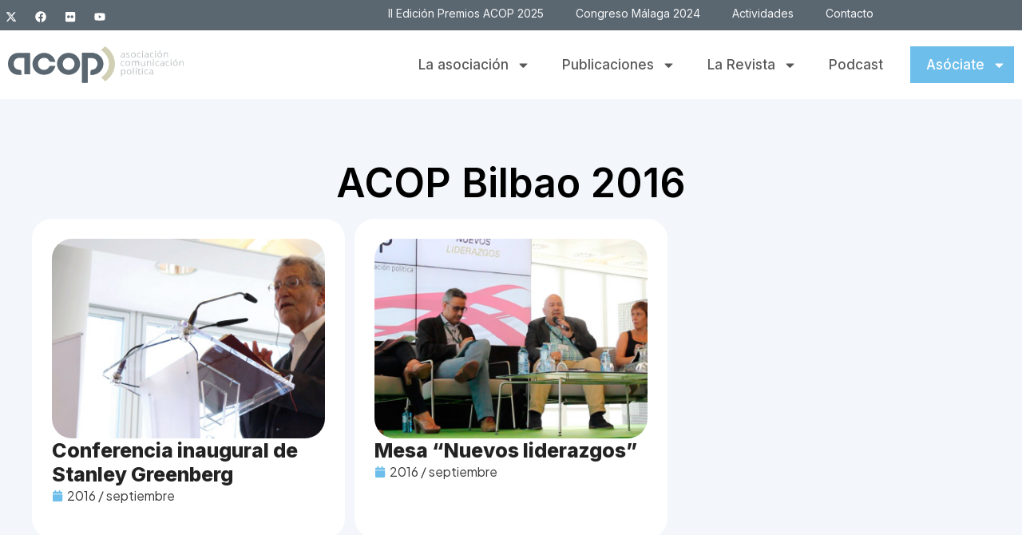

--- FILE ---
content_type: text/html; charset=UTF-8
request_url: https://compolitica.com/tag/acop-bilbao-2016/
body_size: 16251
content:
<!doctype html>
<html lang="es">
<head>
<meta charset="UTF-8">
<meta name="viewport" content="width=device-width, initial-scale=1">
<link rel="profile" href="https://gmpg.org/xfn/11">
<meta name='robots' content='noindex, follow' />
<!-- This site is optimized with the Yoast SEO plugin v26.6 - https://yoast.com/wordpress/plugins/seo/ -->
<title>ACOP Bilbao 2016 archivos - ACOP | Asociación de Comunicación Política</title>
<meta property="og:locale" content="es_ES" />
<meta property="og:type" content="article" />
<meta property="og:title" content="ACOP Bilbao 2016 archivos - ACOP | Asociación de Comunicación Política" />
<meta property="og:url" content="https://compolitica.com/tag/acop-bilbao-2016/" />
<meta property="og:site_name" content="ACOP | Asociación de Comunicación Política" />
<meta property="og:image" content="https://compolitica.com/wp-content/uploads/2025/09/acop-cover-2.png" />
<meta property="og:image:width" content="1200" />
<meta property="og:image:height" content="675" />
<meta property="og:image:type" content="image/png" />
<meta name="twitter:card" content="summary_large_image" />
<meta name="twitter:site" content="@compolitica" />
<script type="application/ld+json" class="yoast-schema-graph">{"@context":"https://schema.org","@graph":[{"@type":"CollectionPage","@id":"https://compolitica.com/tag/acop-bilbao-2016/","url":"https://compolitica.com/tag/acop-bilbao-2016/","name":"ACOP Bilbao 2016 archivos - ACOP | Asociación de Comunicación Política","isPartOf":{"@id":"https://compolitica.com/#website"},"primaryImageOfPage":{"@id":"https://compolitica.com/tag/acop-bilbao-2016/#primaryimage"},"image":{"@id":"https://compolitica.com/tag/acop-bilbao-2016/#primaryimage"},"thumbnailUrl":"https://compolitica.com/wp-content/uploads/2016/09/8A.jpg","breadcrumb":{"@id":"https://compolitica.com/tag/acop-bilbao-2016/#breadcrumb"},"inLanguage":"es"},{"@type":"ImageObject","inLanguage":"es","@id":"https://compolitica.com/tag/acop-bilbao-2016/#primaryimage","url":"https://compolitica.com/wp-content/uploads/2016/09/8A.jpg","contentUrl":"https://compolitica.com/wp-content/uploads/2016/09/8A.jpg","width":670,"height":260},{"@type":"BreadcrumbList","@id":"https://compolitica.com/tag/acop-bilbao-2016/#breadcrumb","itemListElement":[{"@type":"ListItem","position":1,"name":"Portada","item":"https://compolitica.com/"},{"@type":"ListItem","position":2,"name":"ACOP Bilbao 2016"}]},{"@type":"WebSite","@id":"https://compolitica.com/#website","url":"https://compolitica.com/","name":"ACOP | Asociación de Comunicación Política","description":"ACOP es un foro de intercambio de conocimientos, opiniones y experiencias sobre la investigación y la práctica de la comunicación política.","publisher":{"@id":"https://compolitica.com/#organization"},"potentialAction":[{"@type":"SearchAction","target":{"@type":"EntryPoint","urlTemplate":"https://compolitica.com/?s={search_term_string}"},"query-input":{"@type":"PropertyValueSpecification","valueRequired":true,"valueName":"search_term_string"}}],"inLanguage":"es"},{"@type":"Organization","@id":"https://compolitica.com/#organization","name":"ACOP | Asociación de Comunicación Política","url":"https://compolitica.com/","logo":{"@type":"ImageObject","inLanguage":"es","@id":"https://compolitica.com/#/schema/logo/image/","url":"https://compolitica.com/wp-content/uploads/2024/10/Acop_LogoOriginal.svg","contentUrl":"https://compolitica.com/wp-content/uploads/2024/10/Acop_LogoOriginal.svg","width":221,"height":46,"caption":"ACOP | Asociación de Comunicación Política"},"image":{"@id":"https://compolitica.com/#/schema/logo/image/"},"sameAs":["https://www.facebook.com/AsociacionACOP","https://x.com/compolitica","http://www.youtube.com/user/compolitica"]}]}</script>
<!-- / Yoast SEO plugin. -->
<link rel='dns-prefetch' href='//www.googletagmanager.com' />
<link rel="alternate" type="application/rss+xml" title="ACOP | Asociación de Comunicación Política &raquo; Feed" href="https://compolitica.com/feed/" />
<link rel="alternate" type="application/rss+xml" title="ACOP | Asociación de Comunicación Política &raquo; Feed de los comentarios" href="https://compolitica.com/comments/feed/" />
<link rel="alternate" type="application/rss+xml" title="ACOP | Asociación de Comunicación Política &raquo; Etiqueta ACOP Bilbao 2016 del feed" href="https://compolitica.com/tag/acop-bilbao-2016/feed/" />
<style id='wp-img-auto-sizes-contain-inline-css'>
img:is([sizes=auto i],[sizes^="auto," i]){contain-intrinsic-size:3000px 1500px}
/*# sourceURL=wp-img-auto-sizes-contain-inline-css */
</style>
<!-- <link rel='stylesheet' id='jkit-elements-main-css' href='https://compolitica.com/wp-content/plugins/jeg-elementor-kit/assets/css/elements/main.css?ver=3.0.1' media='all' /> -->
<!-- <link rel='stylesheet' id='wp-block-library-css' href='https://compolitica.com/wp-includes/css/dist/block-library/style.min.css?ver=6.9' media='all' /> -->
<link rel="stylesheet" type="text/css" href="//compolitica.com/wp-content/cache/wpfc-minified/jxiarrwo/8il2m.css" media="all"/>
<style id='safe-svg-svg-icon-style-inline-css'>
.safe-svg-cover{text-align:center}.safe-svg-cover .safe-svg-inside{display:inline-block;max-width:100%}.safe-svg-cover svg{fill:currentColor;height:100%;max-height:100%;max-width:100%;width:100%}
/*# sourceURL=https://compolitica.com/wp-content/plugins/safe-svg/dist/safe-svg-block-frontend.css */
</style>
<style id='global-styles-inline-css'>
:root{--wp--preset--aspect-ratio--square: 1;--wp--preset--aspect-ratio--4-3: 4/3;--wp--preset--aspect-ratio--3-4: 3/4;--wp--preset--aspect-ratio--3-2: 3/2;--wp--preset--aspect-ratio--2-3: 2/3;--wp--preset--aspect-ratio--16-9: 16/9;--wp--preset--aspect-ratio--9-16: 9/16;--wp--preset--color--black: #000000;--wp--preset--color--cyan-bluish-gray: #abb8c3;--wp--preset--color--white: #ffffff;--wp--preset--color--pale-pink: #f78da7;--wp--preset--color--vivid-red: #cf2e2e;--wp--preset--color--luminous-vivid-orange: #ff6900;--wp--preset--color--luminous-vivid-amber: #fcb900;--wp--preset--color--light-green-cyan: #7bdcb5;--wp--preset--color--vivid-green-cyan: #00d084;--wp--preset--color--pale-cyan-blue: #8ed1fc;--wp--preset--color--vivid-cyan-blue: #0693e3;--wp--preset--color--vivid-purple: #9b51e0;--wp--preset--gradient--vivid-cyan-blue-to-vivid-purple: linear-gradient(135deg,rgb(6,147,227) 0%,rgb(155,81,224) 100%);--wp--preset--gradient--light-green-cyan-to-vivid-green-cyan: linear-gradient(135deg,rgb(122,220,180) 0%,rgb(0,208,130) 100%);--wp--preset--gradient--luminous-vivid-amber-to-luminous-vivid-orange: linear-gradient(135deg,rgb(252,185,0) 0%,rgb(255,105,0) 100%);--wp--preset--gradient--luminous-vivid-orange-to-vivid-red: linear-gradient(135deg,rgb(255,105,0) 0%,rgb(207,46,46) 100%);--wp--preset--gradient--very-light-gray-to-cyan-bluish-gray: linear-gradient(135deg,rgb(238,238,238) 0%,rgb(169,184,195) 100%);--wp--preset--gradient--cool-to-warm-spectrum: linear-gradient(135deg,rgb(74,234,220) 0%,rgb(151,120,209) 20%,rgb(207,42,186) 40%,rgb(238,44,130) 60%,rgb(251,105,98) 80%,rgb(254,248,76) 100%);--wp--preset--gradient--blush-light-purple: linear-gradient(135deg,rgb(255,206,236) 0%,rgb(152,150,240) 100%);--wp--preset--gradient--blush-bordeaux: linear-gradient(135deg,rgb(254,205,165) 0%,rgb(254,45,45) 50%,rgb(107,0,62) 100%);--wp--preset--gradient--luminous-dusk: linear-gradient(135deg,rgb(255,203,112) 0%,rgb(199,81,192) 50%,rgb(65,88,208) 100%);--wp--preset--gradient--pale-ocean: linear-gradient(135deg,rgb(255,245,203) 0%,rgb(182,227,212) 50%,rgb(51,167,181) 100%);--wp--preset--gradient--electric-grass: linear-gradient(135deg,rgb(202,248,128) 0%,rgb(113,206,126) 100%);--wp--preset--gradient--midnight: linear-gradient(135deg,rgb(2,3,129) 0%,rgb(40,116,252) 100%);--wp--preset--font-size--small: 13px;--wp--preset--font-size--medium: 20px;--wp--preset--font-size--large: 36px;--wp--preset--font-size--x-large: 42px;--wp--preset--spacing--20: 0.44rem;--wp--preset--spacing--30: 0.67rem;--wp--preset--spacing--40: 1rem;--wp--preset--spacing--50: 1.5rem;--wp--preset--spacing--60: 2.25rem;--wp--preset--spacing--70: 3.38rem;--wp--preset--spacing--80: 5.06rem;--wp--preset--shadow--natural: 6px 6px 9px rgba(0, 0, 0, 0.2);--wp--preset--shadow--deep: 12px 12px 50px rgba(0, 0, 0, 0.4);--wp--preset--shadow--sharp: 6px 6px 0px rgba(0, 0, 0, 0.2);--wp--preset--shadow--outlined: 6px 6px 0px -3px rgb(255, 255, 255), 6px 6px rgb(0, 0, 0);--wp--preset--shadow--crisp: 6px 6px 0px rgb(0, 0, 0);}:root { --wp--style--global--content-size: 800px;--wp--style--global--wide-size: 1200px; }:where(body) { margin: 0; }.wp-site-blocks > .alignleft { float: left; margin-right: 2em; }.wp-site-blocks > .alignright { float: right; margin-left: 2em; }.wp-site-blocks > .aligncenter { justify-content: center; margin-left: auto; margin-right: auto; }:where(.wp-site-blocks) > * { margin-block-start: 24px; margin-block-end: 0; }:where(.wp-site-blocks) > :first-child { margin-block-start: 0; }:where(.wp-site-blocks) > :last-child { margin-block-end: 0; }:root { --wp--style--block-gap: 24px; }:root :where(.is-layout-flow) > :first-child{margin-block-start: 0;}:root :where(.is-layout-flow) > :last-child{margin-block-end: 0;}:root :where(.is-layout-flow) > *{margin-block-start: 24px;margin-block-end: 0;}:root :where(.is-layout-constrained) > :first-child{margin-block-start: 0;}:root :where(.is-layout-constrained) > :last-child{margin-block-end: 0;}:root :where(.is-layout-constrained) > *{margin-block-start: 24px;margin-block-end: 0;}:root :where(.is-layout-flex){gap: 24px;}:root :where(.is-layout-grid){gap: 24px;}.is-layout-flow > .alignleft{float: left;margin-inline-start: 0;margin-inline-end: 2em;}.is-layout-flow > .alignright{float: right;margin-inline-start: 2em;margin-inline-end: 0;}.is-layout-flow > .aligncenter{margin-left: auto !important;margin-right: auto !important;}.is-layout-constrained > .alignleft{float: left;margin-inline-start: 0;margin-inline-end: 2em;}.is-layout-constrained > .alignright{float: right;margin-inline-start: 2em;margin-inline-end: 0;}.is-layout-constrained > .aligncenter{margin-left: auto !important;margin-right: auto !important;}.is-layout-constrained > :where(:not(.alignleft):not(.alignright):not(.alignfull)){max-width: var(--wp--style--global--content-size);margin-left: auto !important;margin-right: auto !important;}.is-layout-constrained > .alignwide{max-width: var(--wp--style--global--wide-size);}body .is-layout-flex{display: flex;}.is-layout-flex{flex-wrap: wrap;align-items: center;}.is-layout-flex > :is(*, div){margin: 0;}body .is-layout-grid{display: grid;}.is-layout-grid > :is(*, div){margin: 0;}body{padding-top: 0px;padding-right: 0px;padding-bottom: 0px;padding-left: 0px;}a:where(:not(.wp-element-button)){text-decoration: underline;}:root :where(.wp-element-button, .wp-block-button__link){background-color: #32373c;border-width: 0;color: #fff;font-family: inherit;font-size: inherit;font-style: inherit;font-weight: inherit;letter-spacing: inherit;line-height: inherit;padding-top: calc(0.667em + 2px);padding-right: calc(1.333em + 2px);padding-bottom: calc(0.667em + 2px);padding-left: calc(1.333em + 2px);text-decoration: none;text-transform: inherit;}.has-black-color{color: var(--wp--preset--color--black) !important;}.has-cyan-bluish-gray-color{color: var(--wp--preset--color--cyan-bluish-gray) !important;}.has-white-color{color: var(--wp--preset--color--white) !important;}.has-pale-pink-color{color: var(--wp--preset--color--pale-pink) !important;}.has-vivid-red-color{color: var(--wp--preset--color--vivid-red) !important;}.has-luminous-vivid-orange-color{color: var(--wp--preset--color--luminous-vivid-orange) !important;}.has-luminous-vivid-amber-color{color: var(--wp--preset--color--luminous-vivid-amber) !important;}.has-light-green-cyan-color{color: var(--wp--preset--color--light-green-cyan) !important;}.has-vivid-green-cyan-color{color: var(--wp--preset--color--vivid-green-cyan) !important;}.has-pale-cyan-blue-color{color: var(--wp--preset--color--pale-cyan-blue) !important;}.has-vivid-cyan-blue-color{color: var(--wp--preset--color--vivid-cyan-blue) !important;}.has-vivid-purple-color{color: var(--wp--preset--color--vivid-purple) !important;}.has-black-background-color{background-color: var(--wp--preset--color--black) !important;}.has-cyan-bluish-gray-background-color{background-color: var(--wp--preset--color--cyan-bluish-gray) !important;}.has-white-background-color{background-color: var(--wp--preset--color--white) !important;}.has-pale-pink-background-color{background-color: var(--wp--preset--color--pale-pink) !important;}.has-vivid-red-background-color{background-color: var(--wp--preset--color--vivid-red) !important;}.has-luminous-vivid-orange-background-color{background-color: var(--wp--preset--color--luminous-vivid-orange) !important;}.has-luminous-vivid-amber-background-color{background-color: var(--wp--preset--color--luminous-vivid-amber) !important;}.has-light-green-cyan-background-color{background-color: var(--wp--preset--color--light-green-cyan) !important;}.has-vivid-green-cyan-background-color{background-color: var(--wp--preset--color--vivid-green-cyan) !important;}.has-pale-cyan-blue-background-color{background-color: var(--wp--preset--color--pale-cyan-blue) !important;}.has-vivid-cyan-blue-background-color{background-color: var(--wp--preset--color--vivid-cyan-blue) !important;}.has-vivid-purple-background-color{background-color: var(--wp--preset--color--vivid-purple) !important;}.has-black-border-color{border-color: var(--wp--preset--color--black) !important;}.has-cyan-bluish-gray-border-color{border-color: var(--wp--preset--color--cyan-bluish-gray) !important;}.has-white-border-color{border-color: var(--wp--preset--color--white) !important;}.has-pale-pink-border-color{border-color: var(--wp--preset--color--pale-pink) !important;}.has-vivid-red-border-color{border-color: var(--wp--preset--color--vivid-red) !important;}.has-luminous-vivid-orange-border-color{border-color: var(--wp--preset--color--luminous-vivid-orange) !important;}.has-luminous-vivid-amber-border-color{border-color: var(--wp--preset--color--luminous-vivid-amber) !important;}.has-light-green-cyan-border-color{border-color: var(--wp--preset--color--light-green-cyan) !important;}.has-vivid-green-cyan-border-color{border-color: var(--wp--preset--color--vivid-green-cyan) !important;}.has-pale-cyan-blue-border-color{border-color: var(--wp--preset--color--pale-cyan-blue) !important;}.has-vivid-cyan-blue-border-color{border-color: var(--wp--preset--color--vivid-cyan-blue) !important;}.has-vivid-purple-border-color{border-color: var(--wp--preset--color--vivid-purple) !important;}.has-vivid-cyan-blue-to-vivid-purple-gradient-background{background: var(--wp--preset--gradient--vivid-cyan-blue-to-vivid-purple) !important;}.has-light-green-cyan-to-vivid-green-cyan-gradient-background{background: var(--wp--preset--gradient--light-green-cyan-to-vivid-green-cyan) !important;}.has-luminous-vivid-amber-to-luminous-vivid-orange-gradient-background{background: var(--wp--preset--gradient--luminous-vivid-amber-to-luminous-vivid-orange) !important;}.has-luminous-vivid-orange-to-vivid-red-gradient-background{background: var(--wp--preset--gradient--luminous-vivid-orange-to-vivid-red) !important;}.has-very-light-gray-to-cyan-bluish-gray-gradient-background{background: var(--wp--preset--gradient--very-light-gray-to-cyan-bluish-gray) !important;}.has-cool-to-warm-spectrum-gradient-background{background: var(--wp--preset--gradient--cool-to-warm-spectrum) !important;}.has-blush-light-purple-gradient-background{background: var(--wp--preset--gradient--blush-light-purple) !important;}.has-blush-bordeaux-gradient-background{background: var(--wp--preset--gradient--blush-bordeaux) !important;}.has-luminous-dusk-gradient-background{background: var(--wp--preset--gradient--luminous-dusk) !important;}.has-pale-ocean-gradient-background{background: var(--wp--preset--gradient--pale-ocean) !important;}.has-electric-grass-gradient-background{background: var(--wp--preset--gradient--electric-grass) !important;}.has-midnight-gradient-background{background: var(--wp--preset--gradient--midnight) !important;}.has-small-font-size{font-size: var(--wp--preset--font-size--small) !important;}.has-medium-font-size{font-size: var(--wp--preset--font-size--medium) !important;}.has-large-font-size{font-size: var(--wp--preset--font-size--large) !important;}.has-x-large-font-size{font-size: var(--wp--preset--font-size--x-large) !important;}
:root :where(.wp-block-pullquote){font-size: 1.5em;line-height: 1.6;}
/*# sourceURL=global-styles-inline-css */
</style>
<!-- <link rel='stylesheet' id='elementor-frontend-css' href='https://compolitica.com/wp-content/plugins/elementor/assets/css/frontend.min.css?ver=3.34.0' media='all' /> -->
<link rel="stylesheet" type="text/css" href="//compolitica.com/wp-content/cache/wpfc-minified/g1pk7xpa/8il2m.css" media="all"/>
<link rel='stylesheet' id='elementor-post-6-css' href='https://compolitica.com/wp-content/uploads/elementor/css/post-6.css?ver=1767880895' media='all' />
<!-- <link rel='stylesheet' id='hello-elementor-css' href='https://compolitica.com/wp-content/themes/hello-elementor/assets/css/reset.css?ver=3.4.5' media='all' /> -->
<!-- <link rel='stylesheet' id='hello-elementor-theme-style-css' href='https://compolitica.com/wp-content/themes/hello-elementor/assets/css/theme.css?ver=3.4.5' media='all' /> -->
<!-- <link rel='stylesheet' id='hello-elementor-header-footer-css' href='https://compolitica.com/wp-content/themes/hello-elementor/assets/css/header-footer.css?ver=3.4.5' media='all' /> -->
<!-- <link rel='stylesheet' id='widget-social-icons-css' href='https://compolitica.com/wp-content/plugins/elementor/assets/css/widget-social-icons.min.css?ver=3.34.0' media='all' /> -->
<!-- <link rel='stylesheet' id='e-apple-webkit-css' href='https://compolitica.com/wp-content/plugins/elementor/assets/css/conditionals/apple-webkit.min.css?ver=3.34.0' media='all' /> -->
<!-- <link rel='stylesheet' id='widget-nav-menu-css' href='https://compolitica.com/wp-content/plugins/elementor-pro/assets/css/widget-nav-menu.min.css?ver=3.34.0' media='all' /> -->
<!-- <link rel='stylesheet' id='widget-image-css' href='https://compolitica.com/wp-content/plugins/elementor/assets/css/widget-image.min.css?ver=3.34.0' media='all' /> -->
<!-- <link rel='stylesheet' id='widget-heading-css' href='https://compolitica.com/wp-content/plugins/elementor/assets/css/widget-heading.min.css?ver=3.34.0' media='all' /> -->
<!-- <link rel='stylesheet' id='widget-divider-css' href='https://compolitica.com/wp-content/plugins/elementor/assets/css/widget-divider.min.css?ver=3.34.0' media='all' /> -->
<!-- <link rel='stylesheet' id='e-animation-fadeIn-css' href='https://compolitica.com/wp-content/plugins/elementor/assets/lib/animations/styles/fadeIn.min.css?ver=3.34.0' media='all' /> -->
<!-- <link rel='stylesheet' id='widget-loop-common-css' href='https://compolitica.com/wp-content/plugins/elementor-pro/assets/css/widget-loop-common.min.css?ver=3.34.0' media='all' /> -->
<!-- <link rel='stylesheet' id='widget-loop-grid-css' href='https://compolitica.com/wp-content/plugins/elementor-pro/assets/css/widget-loop-grid.min.css?ver=3.34.0' media='all' /> -->
<link rel="stylesheet" type="text/css" href="//compolitica.com/wp-content/cache/wpfc-minified/7zlt8hfc/80ngv.css" media="all"/>
<link rel='stylesheet' id='elementor-post-49499-css' href='https://compolitica.com/wp-content/uploads/elementor/css/post-49499.css?ver=1767880896' media='all' />
<link rel='stylesheet' id='elementor-post-55-css' href='https://compolitica.com/wp-content/uploads/elementor/css/post-55.css?ver=1767880896' media='all' />
<link rel='stylesheet' id='elementor-post-46479-css' href='https://compolitica.com/wp-content/uploads/elementor/css/post-46479.css?ver=1767881847' media='all' />
<!-- <link rel='stylesheet' id='acop-agenda-frontend-css' href='https://compolitica.com/wp-content/plugins/Plugin_agenda/assets/css/frontend.css?ver=1.0.0' media='all' /> -->
<link rel="stylesheet" type="text/css" href="//compolitica.com/wp-content/cache/wpfc-minified/fdxc81hh/8il2m.css" media="all"/>
<link rel='stylesheet' id='elementor-gf-inter-css' href='https://fonts.googleapis.com/css?family=Inter:100,100italic,200,200italic,300,300italic,400,400italic,500,500italic,600,600italic,700,700italic,800,800italic,900,900italic&#038;display=swap' media='all' />
<link rel='stylesheet' id='elementor-gf-plusjakartasans-css' href='https://fonts.googleapis.com/css?family=Plus+Jakarta+Sans:100,100italic,200,200italic,300,300italic,400,400italic,500,500italic,600,600italic,700,700italic,800,800italic,900,900italic&#038;display=swap' media='all' />
<script src='//compolitica.com/wp-content/cache/wpfc-minified/6lt6k0gz/8il2m.js' type="text/javascript"></script>
<!-- <script src="https://compolitica.com/wp-includes/js/jquery/jquery.min.js?ver=3.7.1" id="jquery-core-js"></script> -->
<!-- <script src="https://compolitica.com/wp-includes/js/jquery/jquery-migrate.min.js?ver=3.4.1" id="jquery-migrate-js"></script> -->
<link rel="https://api.w.org/" href="https://compolitica.com/wp-json/" /><link rel="alternate" title="JSON" type="application/json" href="https://compolitica.com/wp-json/wp/v2/tags/1310" /><link rel="EditURI" type="application/rsd+xml" title="RSD" href="https://compolitica.com/xmlrpc.php?rsd" />
<meta name="generator" content="Site Kit by Google 1.168.0" /><meta name="generator" content="Elementor 3.34.0; features: e_font_icon_svg, additional_custom_breakpoints; settings: css_print_method-external, google_font-enabled, font_display-swap">
<script>
document.addEventListener("DOMContentLoaded", function() {
// Selector 1: dentro de publicaciones-template-default
if (document.querySelector(".publicaciones-template-default")) {
var botones = document.querySelectorAll(".publicaciones-template-default .btn-internas");
botones.forEach(function(boton) {
if (boton.tagName.toLowerCase() === "a") {
boton.setAttribute("target", "_blank");
}
});
}
// Selector 2: enlaces dentro de category-acop-papers
if (document.querySelector(".category-acop-papers")) {
var enlaces = document.querySelectorAll(".category-acop-papers a");
enlaces.forEach(function(enlace) {
enlace.setAttribute("target", "_blank");
});
}
});
</script>
<style>
.e-con.e-parent:nth-of-type(n+4):not(.e-lazyloaded):not(.e-no-lazyload),
.e-con.e-parent:nth-of-type(n+4):not(.e-lazyloaded):not(.e-no-lazyload) * {
background-image: none !important;
}
@media screen and (max-height: 1024px) {
.e-con.e-parent:nth-of-type(n+3):not(.e-lazyloaded):not(.e-no-lazyload),
.e-con.e-parent:nth-of-type(n+3):not(.e-lazyloaded):not(.e-no-lazyload) * {
background-image: none !important;
}
}
@media screen and (max-height: 640px) {
.e-con.e-parent:nth-of-type(n+2):not(.e-lazyloaded):not(.e-no-lazyload),
.e-con.e-parent:nth-of-type(n+2):not(.e-lazyloaded):not(.e-no-lazyload) * {
background-image: none !important;
}
}
</style>
<link rel="icon" href="https://compolitica.com/wp-content/uploads/2024/10/faviconACOP.jpg" sizes="32x32" />
<link rel="icon" href="https://compolitica.com/wp-content/uploads/2024/10/faviconACOP.jpg" sizes="192x192" />
<link rel="apple-touch-icon" href="https://compolitica.com/wp-content/uploads/2024/10/faviconACOP.jpg" />
<meta name="msapplication-TileImage" content="https://compolitica.com/wp-content/uploads/2024/10/faviconACOP.jpg" />
<style id="wp-custom-css">
.menu-footer p {
margin: 0;
}
.menu-footer a{
color:white;
}.icono-check .elementor-icon {
background-color: #dfe9f0;
padding: 12px;
border-radius: 50px;
}
.btn-destacado > a {
background-color: #6dbeeb;
color: white !important;
border-radius: 30px;
padding: 10px 20px !important;
height: auto !important;
}
.btn-destacado > a:after{
height:0 !important;
}
.btn-destacado > a:hover:after{
height:0 !important;
}
.btn-destacado > a:hover {
background-color: #9a9a9a !important;
}
.btn-destacado span.sub-arrow {
fill: white !important;
}
.btn-destacado-variante > a {
background-color: #6dbeeb;
color: white !important;
width: 130px;
padding: 10px 20px !important;
height: auto !important;
margin-left: 14px !important;
}
.btn-destacado-variante > a:after{
height:0 !important;
}
.btn-destacado-variante > a:hover:after{
height:0 !important;
}
.btn-destacado-variante > a:hover {
background-color: #9a9a9a !important;
}
.btn-destacado-variante span.sub-arrow {
fill: white !important;
}
.btn-destacado-variante ul {
margin-left: 14px !important;
width: 130px !important;
}
.menu-variante-contenedor ul li a {font-size: 16px;
}
.menu-variante-contenedor ul li ul li a:hover {
background-color: #6dbeeb;
}
.post-template-default figure.wp-block-image.size-full {
text-align: center;
}
.post-template-default .elementor-widget-theme-post-content {
max-width: 1000px !important;
margin: auto;
}
.caja-contacto input, .caja-contacto textarea {
padding: 13px !important;
}
/*grid de pdfs de la revista*/
.bloque-grid-revista-hover{
opacity:0;
}
.bloque-grid-revista-hover:hover{
opacity:1;
transition: opacity .4s;
}
#bloque-grid-revista:hover img{
opacity:0;
transition: opacity .4s;
}
span.page-numbers.current {
background-color: #ccc3a6 !important;
}
.page-numbers{
background-color: #e0e9f0 !important;
padding:8px 14px;
border-radius:30px;
transition:.4s ease;
}
.page-numbers:hover{
background-color: #ccc3a6 !important;
color:white;
}
a.btn-internas {
background-color: #6dbeeb;
color: white;
padding: 15px 20px;
border-radius: 30px;
text-transform: initial !important;
transition:.4s ease;
}
a.btn-internas:hover {
background-color:#8ecff4;
}
.header-mail p {
margin: 0;
}
.contenedor-podcast:hover a,
.contenedor-podcast:hover time{
color:white !important;
}
body:not(.page-id-46444) .category-acop-papers .e-con-inner a {
background-color: #333;
color: white;
padding: 20px 30px;
border-radius: 50px;
transition:.3s ease;
}
body:not(.page-id-46444) .category-acop-papers .e-con-inner a:hover {
background-color: #5f5f5f;
}
/*nuevo para actividades*/
/* Marco 16:9 para cada miniatura (ajusta la proporción si quieres) */
body.page-id-49121 .e-loop-item .elementor-widget-image .elementor-widget-container{
position: relative;
display: block;
aspect-ratio: 16 / 9;
overflow: hidden;
border-radius: 20px;
}
/* El enlace ocupa todo el marco */
body.page-id-49121 .e-loop-item .elementor-widget-image .elementor-widget-container > a{
display: block;
width: 100%;
height: 100%;
}
/* La imagen rellena el marco sin deformarse (recorta lo sobrante) */
body.page-id-49121 .e-loop-item .elementor-widget-image img{
width: 100% !important;
height: 100% !important;
object-fit: cover;
object-position: center;
display: block;
border-radius: inherit;
}
/* Neutraliza reglas del loop que fijan alturas/anchos (como height:196px en móvil) */
body.page-id-49121 .elementor-46483 .elementor-element.elementor-element-c9d8306 img{
height: 100% !important;
max-width: none !important;
}
/* Salvaguarda por si algún estilo fuerza width/height auto o max-content */
body.page-id-49121 .e-loop-item img.attachment-full{
width: 100% !important;
height: 100% !important;
}
.display-none{
display:none !important;
}
.e-loop-item.category-acop-papers a {
background-color: white !important;
padding: 0 !important;
color:black !important;
}
@media (max-width:921px){
.btn-destacado > a {
background-color: white;
color: #2f2f2f !important;
border-radius: 0;
padding: 10px 16px !important;
height: auto !important;
}
}
/*oculto seccion mas articulos para categoria noticias*/
.category-noticias .mas-articulos,
.category-noticias .grid-articulos{
display:none;
}		</style>
</head>
<body data-rsssl=1 class="archive tag tag-acop-bilbao-2016 tag-1310 wp-custom-logo wp-embed-responsive wp-theme-hello-elementor jkit-color-scheme hello-elementor-default elementor-page-46479 elementor-default elementor-template-full-width elementor-kit-6">
<a class="skip-link screen-reader-text" href="#content">Ir al contenido</a>
<header data-elementor-type="header" data-elementor-id="49499" class="elementor elementor-49499 elementor-location-header" data-elementor-post-type="elementor_library">
<div class="elementor-element elementor-element-5caefaad e-flex e-con-boxed e-con e-parent" data-id="5caefaad" data-element_type="container" data-settings="{&quot;background_background&quot;:&quot;classic&quot;}">
<div class="e-con-inner">
<div class="elementor-element elementor-element-7506e460 e-con-full e-flex e-con e-child" data-id="7506e460" data-element_type="container">
<div class="elementor-element elementor-element-509dc86d e-grid-align-right elementor-shape-rounded elementor-grid-0 elementor-widget elementor-widget-social-icons" data-id="509dc86d" data-element_type="widget" data-widget_type="social-icons.default">
<div class="elementor-widget-container">
<div class="elementor-social-icons-wrapper elementor-grid" role="list">
<span class="elementor-grid-item" role="listitem">
<a class="elementor-icon elementor-social-icon elementor-social-icon-x-twitter elementor-repeater-item-6b16676" href="https://twitter.com/compolitica" target="_blank">
<span class="elementor-screen-only">X-twitter</span>
<svg aria-hidden="true" class="e-font-icon-svg e-fab-x-twitter" viewBox="0 0 512 512" xmlns="http://www.w3.org/2000/svg"><path d="M389.2 48h70.6L305.6 224.2 487 464H345L233.7 318.6 106.5 464H35.8L200.7 275.5 26.8 48H172.4L272.9 180.9 389.2 48zM364.4 421.8h39.1L151.1 88h-42L364.4 421.8z"></path></svg>					</a>
</span>
<span class="elementor-grid-item" role="listitem">
<a class="elementor-icon elementor-social-icon elementor-social-icon-facebook elementor-repeater-item-50d00d4" href="https://www.facebook.com/AsociacionACOP" target="_blank">
<span class="elementor-screen-only">Facebook</span>
<svg aria-hidden="true" class="e-font-icon-svg e-fab-facebook" viewBox="0 0 512 512" xmlns="http://www.w3.org/2000/svg"><path d="M504 256C504 119 393 8 256 8S8 119 8 256c0 123.78 90.69 226.38 209.25 245V327.69h-63V256h63v-54.64c0-62.15 37-96.48 93.67-96.48 27.14 0 55.52 4.84 55.52 4.84v61h-31.28c-30.8 0-40.41 19.12-40.41 38.73V256h68.78l-11 71.69h-57.78V501C413.31 482.38 504 379.78 504 256z"></path></svg>					</a>
</span>
<span class="elementor-grid-item" role="listitem">
<a class="elementor-icon elementor-social-icon elementor-social-icon-flickr elementor-repeater-item-257c003" href="http://www.flickr.com/photos/compolitica/" target="_blank">
<span class="elementor-screen-only">Flickr</span>
<svg aria-hidden="true" class="e-font-icon-svg e-fab-flickr" viewBox="0 0 448 512" xmlns="http://www.w3.org/2000/svg"><path d="M400 32H48C21.5 32 0 53.5 0 80v352c0 26.5 21.5 48 48 48h352c26.5 0 48-21.5 48-48V80c0-26.5-21.5-48-48-48zM144.5 319c-35.1 0-63.5-28.4-63.5-63.5s28.4-63.5 63.5-63.5 63.5 28.4 63.5 63.5-28.4 63.5-63.5 63.5zm159 0c-35.1 0-63.5-28.4-63.5-63.5s28.4-63.5 63.5-63.5 63.5 28.4 63.5 63.5-28.4 63.5-63.5 63.5z"></path></svg>					</a>
</span>
<span class="elementor-grid-item" role="listitem">
<a class="elementor-icon elementor-social-icon elementor-social-icon-youtube elementor-repeater-item-ea08a5b" href="http://www.youtube.com/user/compolitica" target="_blank">
<span class="elementor-screen-only">Youtube</span>
<svg aria-hidden="true" class="e-font-icon-svg e-fab-youtube" viewBox="0 0 576 512" xmlns="http://www.w3.org/2000/svg"><path d="M549.655 124.083c-6.281-23.65-24.787-42.276-48.284-48.597C458.781 64 288 64 288 64S117.22 64 74.629 75.486c-23.497 6.322-42.003 24.947-48.284 48.597-11.412 42.867-11.412 132.305-11.412 132.305s0 89.438 11.412 132.305c6.281 23.65 24.787 41.5 48.284 47.821C117.22 448 288 448 288 448s170.78 0 213.371-11.486c23.497-6.321 42.003-24.171 48.284-47.821 11.412-42.867 11.412-132.305 11.412-132.305s0-89.438-11.412-132.305zm-317.51 213.508V175.185l142.739 81.205-142.739 81.201z"></path></svg>					</a>
</span>
</div>
</div>
</div>
</div>
<div class="elementor-element elementor-element-18ee6ed4 e-con-full elementor-hidden-tablet elementor-hidden-mobile e-flex e-con e-child" data-id="18ee6ed4" data-element_type="container">
<div class="elementor-element elementor-element-2e382c6 elementor-nav-menu--dropdown-none elementor-nav-menu__align-center elementor-widget elementor-widget-nav-menu" data-id="2e382c6" data-element_type="widget" data-settings="{&quot;layout&quot;:&quot;horizontal&quot;,&quot;submenu_icon&quot;:{&quot;value&quot;:&quot;&lt;svg aria-hidden=\&quot;true\&quot; class=\&quot;e-font-icon-svg e-fas-caret-down\&quot; viewBox=\&quot;0 0 320 512\&quot; xmlns=\&quot;http:\/\/www.w3.org\/2000\/svg\&quot;&gt;&lt;path d=\&quot;M31.3 192h257.3c17.8 0 26.7 21.5 14.1 34.1L174.1 354.8c-7.8 7.8-20.5 7.8-28.3 0L17.2 226.1C4.6 213.5 13.5 192 31.3 192z\&quot;&gt;&lt;\/path&gt;&lt;\/svg&gt;&quot;,&quot;library&quot;:&quot;fa-solid&quot;}}" data-widget_type="nav-menu.default">
<div class="elementor-widget-container">
<nav aria-label="Menú" class="elementor-nav-menu--main elementor-nav-menu__container elementor-nav-menu--layout-horizontal e--pointer-underline e--animation-fade">
<ul id="menu-1-2e382c6" class="elementor-nav-menu"><li class="menu-item menu-item-type-post_type menu-item-object-page menu-item-49533"><a href="https://compolitica.com/ii-edicion-de-los-premios-de-comunicacion-politica/" class="elementor-item">II Edición Premios ACOP 2025</a></li>
<li class="menu-item menu-item-type-custom menu-item-object-custom menu-item-49532"><a href="https://congreso.compolitica.com/" class="elementor-item">Congreso Málaga 2024</a></li>
<li class="menu-item menu-item-type-post_type menu-item-object-page menu-item-49526"><a href="https://compolitica.com/publicaciones-de-acop/actividades/" class="elementor-item">Actividades</a></li>
<li class="menu-item menu-item-type-post_type menu-item-object-page menu-item-49528"><a href="https://compolitica.com/contacto/" class="elementor-item">Contacto</a></li>
</ul>			</nav>
<nav class="elementor-nav-menu--dropdown elementor-nav-menu__container" aria-hidden="true">
<ul id="menu-2-2e382c6" class="elementor-nav-menu"><li class="menu-item menu-item-type-post_type menu-item-object-page menu-item-49533"><a href="https://compolitica.com/ii-edicion-de-los-premios-de-comunicacion-politica/" class="elementor-item" tabindex="-1">II Edición Premios ACOP 2025</a></li>
<li class="menu-item menu-item-type-custom menu-item-object-custom menu-item-49532"><a href="https://congreso.compolitica.com/" class="elementor-item" tabindex="-1">Congreso Málaga 2024</a></li>
<li class="menu-item menu-item-type-post_type menu-item-object-page menu-item-49526"><a href="https://compolitica.com/publicaciones-de-acop/actividades/" class="elementor-item" tabindex="-1">Actividades</a></li>
<li class="menu-item menu-item-type-post_type menu-item-object-page menu-item-49528"><a href="https://compolitica.com/contacto/" class="elementor-item" tabindex="-1">Contacto</a></li>
</ul>			</nav>
</div>
</div>
</div>
</div>
</div>
<div class="elementor-element elementor-element-130a6ee1 e-flex e-con-boxed e-con e-parent" data-id="130a6ee1" data-element_type="container">
<div class="e-con-inner">
<div class="elementor-element elementor-element-1328ab85 e-con-full e-flex e-con e-child" data-id="1328ab85" data-element_type="container">
<div class="elementor-element elementor-element-5e5174b8 elementor-widget elementor-widget-image" data-id="5e5174b8" data-element_type="widget" data-widget_type="image.default">
<div class="elementor-widget-container">
<a href="https://compolitica.com">
<img width="221" height="46" src="https://compolitica.com/wp-content/uploads/2025/09/Acop_LogoOriginal.svg" class="attachment-full size-full wp-image-49498" alt="" decoding="async" />								</a>
</div>
</div>
</div>
<div class="elementor-element elementor-element-11ef198f e-con-full e-flex e-con e-child" data-id="11ef198f" data-element_type="container">
<div class="elementor-element elementor-element-3a724f0e elementor-nav-menu__align-end elementor-absolute elementor-hidden-tablet elementor-hidden-mobile menu-variante-contenedor elementor-nav-menu--dropdown-tablet elementor-nav-menu__text-align-aside elementor-nav-menu--toggle elementor-nav-menu--burger elementor-widget elementor-widget-nav-menu" data-id="3a724f0e" data-element_type="widget" data-settings="{&quot;_position&quot;:&quot;absolute&quot;,&quot;layout&quot;:&quot;horizontal&quot;,&quot;submenu_icon&quot;:{&quot;value&quot;:&quot;&lt;svg aria-hidden=\&quot;true\&quot; class=\&quot;e-font-icon-svg e-fas-caret-down\&quot; viewBox=\&quot;0 0 320 512\&quot; xmlns=\&quot;http:\/\/www.w3.org\/2000\/svg\&quot;&gt;&lt;path d=\&quot;M31.3 192h257.3c17.8 0 26.7 21.5 14.1 34.1L174.1 354.8c-7.8 7.8-20.5 7.8-28.3 0L17.2 226.1C4.6 213.5 13.5 192 31.3 192z\&quot;&gt;&lt;\/path&gt;&lt;\/svg&gt;&quot;,&quot;library&quot;:&quot;fa-solid&quot;},&quot;toggle&quot;:&quot;burger&quot;}" data-widget_type="nav-menu.default">
<div class="elementor-widget-container">
<nav aria-label="Menú" class="elementor-nav-menu--main elementor-nav-menu__container elementor-nav-menu--layout-horizontal e--pointer-underline e--animation-fade">
<ul id="menu-1-3a724f0e" class="elementor-nav-menu"><li class="menu-item menu-item-type-custom menu-item-object-custom menu-item-has-children menu-item-49504"><a href="https://compolitica.com/nuestra-historia-y-mision/" class="elementor-item">La asociación</a>
<ul class="sub-menu elementor-nav-menu--dropdown">
<li class="menu-item menu-item-type-post_type menu-item-object-page menu-item-49505"><a href="https://compolitica.com/sobre-acop/" class="elementor-sub-item">Sobre ACOP</a></li>
<li class="menu-item menu-item-type-post_type menu-item-object-page menu-item-49506"><a href="https://compolitica.com/organos-de-gobierno/" class="elementor-sub-item">Órganos de gobierno</a></li>
<li class="menu-item menu-item-type-post_type menu-item-object-page menu-item-49507"><a href="https://compolitica.com/codigo-acop/" class="elementor-sub-item">Código ACOP</a></li>
</ul>
</li>
<li class="menu-item menu-item-type-post_type menu-item-object-page menu-item-has-children menu-item-49508"><a href="https://compolitica.com/publicaciones-de-acop/" class="elementor-item">Publicaciones</a>
<ul class="sub-menu elementor-nav-menu--dropdown">
<li class="menu-item menu-item-type-post_type menu-item-object-page menu-item-49509"><a href="https://compolitica.com/la-revista-de-acop/" class="elementor-sub-item">La Revista</a></li>
<li class="menu-item menu-item-type-post_type menu-item-object-page menu-item-49510"><a href="https://compolitica.com/publicaciones-de-acop/el-podcast/" class="elementor-sub-item">El Podcast</a></li>
<li class="menu-item menu-item-type-post_type menu-item-object-page menu-item-49511"><a href="https://compolitica.com/publicaciones-de-acop/el-molinillo/" class="elementor-sub-item">El Molinillo</a></li>
<li class="menu-item menu-item-type-post_type menu-item-object-page menu-item-49512"><a href="https://compolitica.com/publicaciones-de-acop/acop-papers/" class="elementor-sub-item">ACOP Papers</a></li>
<li class="menu-item menu-item-type-post_type menu-item-object-page menu-item-49513"><a href="https://compolitica.com/publicaciones-de-acop/listado-de-articulos/" class="elementor-sub-item">Listado de artículos</a></li>
</ul>
</li>
<li class="menu-item menu-item-type-post_type menu-item-object-page menu-item-has-children menu-item-49514"><a href="https://compolitica.com/la-revista-de-acop/" class="elementor-item">La Revista</a>
<ul class="sub-menu elementor-nav-menu--dropdown">
<li class="menu-item menu-item-type-post_type menu-item-object-page menu-item-49515"><a href="https://compolitica.com/la-revista-de-acop/todas-las-revistas-en-pdf/" class="elementor-sub-item">Todas las revistas en PDF</a></li>
<li class="menu-item menu-item-type-post_type menu-item-object-page menu-item-49516"><a href="https://compolitica.com/la-revista-de-acop/a-fondo/" class="elementor-sub-item">A Fondo</a></li>
<li class="menu-item menu-item-type-post_type menu-item-object-page menu-item-49517"><a href="https://compolitica.com/la-revista-de-acop/entrevistas/" class="elementor-sub-item">Entrevistas</a></li>
<li class="menu-item menu-item-type-post_type menu-item-object-page menu-item-49518"><a href="https://compolitica.com/la-revista-de-acop/fotopolitica/" class="elementor-sub-item">Fotopolítica</a></li>
</ul>
</li>
<li class="menu-item menu-item-type-post_type menu-item-object-page menu-item-49519"><a href="https://compolitica.com/publicaciones-de-acop/el-podcast/" class="elementor-item">Podcast</a></li>
<li class="btn-destacado-variante menu-item menu-item-type-custom menu-item-object-custom menu-item-has-children menu-item-49522"><a href="#" class="elementor-item elementor-item-anchor">Asóciate</a>
<ul class="sub-menu elementor-nav-menu--dropdown">
<li class="menu-item menu-item-type-post_type menu-item-object-page menu-item-49523"><a href="https://compolitica.com/beneficios-para-los-miembros/" class="elementor-sub-item">¿Por qué?</a></li>
<li class="menu-item menu-item-type-post_type menu-item-object-page menu-item-49524"><a href="https://compolitica.com/unete-a-nosotros/" class="elementor-sub-item">Únete</a></li>
<li class="menu-item menu-item-type-post_type menu-item-object-page menu-item-49525"><a href="https://compolitica.com/contacto/" class="elementor-sub-item">Contacto</a></li>
</ul>
</li>
</ul>			</nav>
<div class="elementor-menu-toggle" role="button" tabindex="0" aria-label="Alternar menú" aria-expanded="false">
<svg aria-hidden="true" role="presentation" class="elementor-menu-toggle__icon--open e-font-icon-svg e-eicon-menu-bar" viewBox="0 0 1000 1000" xmlns="http://www.w3.org/2000/svg"><path d="M104 333H896C929 333 958 304 958 271S929 208 896 208H104C71 208 42 237 42 271S71 333 104 333ZM104 583H896C929 583 958 554 958 521S929 458 896 458H104C71 458 42 487 42 521S71 583 104 583ZM104 833H896C929 833 958 804 958 771S929 708 896 708H104C71 708 42 737 42 771S71 833 104 833Z"></path></svg><svg aria-hidden="true" role="presentation" class="elementor-menu-toggle__icon--close e-font-icon-svg e-eicon-close" viewBox="0 0 1000 1000" xmlns="http://www.w3.org/2000/svg"><path d="M742 167L500 408 258 167C246 154 233 150 217 150 196 150 179 158 167 167 154 179 150 196 150 212 150 229 154 242 171 254L408 500 167 742C138 771 138 800 167 829 196 858 225 858 254 829L496 587 738 829C750 842 767 846 783 846 800 846 817 842 829 829 842 817 846 804 846 783 846 767 842 750 829 737L588 500 833 258C863 229 863 200 833 171 804 137 775 137 742 167Z"></path></svg>		</div>
<nav class="elementor-nav-menu--dropdown elementor-nav-menu__container" aria-hidden="true">
<ul id="menu-2-3a724f0e" class="elementor-nav-menu"><li class="menu-item menu-item-type-custom menu-item-object-custom menu-item-has-children menu-item-49504"><a href="https://compolitica.com/nuestra-historia-y-mision/" class="elementor-item" tabindex="-1">La asociación</a>
<ul class="sub-menu elementor-nav-menu--dropdown">
<li class="menu-item menu-item-type-post_type menu-item-object-page menu-item-49505"><a href="https://compolitica.com/sobre-acop/" class="elementor-sub-item" tabindex="-1">Sobre ACOP</a></li>
<li class="menu-item menu-item-type-post_type menu-item-object-page menu-item-49506"><a href="https://compolitica.com/organos-de-gobierno/" class="elementor-sub-item" tabindex="-1">Órganos de gobierno</a></li>
<li class="menu-item menu-item-type-post_type menu-item-object-page menu-item-49507"><a href="https://compolitica.com/codigo-acop/" class="elementor-sub-item" tabindex="-1">Código ACOP</a></li>
</ul>
</li>
<li class="menu-item menu-item-type-post_type menu-item-object-page menu-item-has-children menu-item-49508"><a href="https://compolitica.com/publicaciones-de-acop/" class="elementor-item" tabindex="-1">Publicaciones</a>
<ul class="sub-menu elementor-nav-menu--dropdown">
<li class="menu-item menu-item-type-post_type menu-item-object-page menu-item-49509"><a href="https://compolitica.com/la-revista-de-acop/" class="elementor-sub-item" tabindex="-1">La Revista</a></li>
<li class="menu-item menu-item-type-post_type menu-item-object-page menu-item-49510"><a href="https://compolitica.com/publicaciones-de-acop/el-podcast/" class="elementor-sub-item" tabindex="-1">El Podcast</a></li>
<li class="menu-item menu-item-type-post_type menu-item-object-page menu-item-49511"><a href="https://compolitica.com/publicaciones-de-acop/el-molinillo/" class="elementor-sub-item" tabindex="-1">El Molinillo</a></li>
<li class="menu-item menu-item-type-post_type menu-item-object-page menu-item-49512"><a href="https://compolitica.com/publicaciones-de-acop/acop-papers/" class="elementor-sub-item" tabindex="-1">ACOP Papers</a></li>
<li class="menu-item menu-item-type-post_type menu-item-object-page menu-item-49513"><a href="https://compolitica.com/publicaciones-de-acop/listado-de-articulos/" class="elementor-sub-item" tabindex="-1">Listado de artículos</a></li>
</ul>
</li>
<li class="menu-item menu-item-type-post_type menu-item-object-page menu-item-has-children menu-item-49514"><a href="https://compolitica.com/la-revista-de-acop/" class="elementor-item" tabindex="-1">La Revista</a>
<ul class="sub-menu elementor-nav-menu--dropdown">
<li class="menu-item menu-item-type-post_type menu-item-object-page menu-item-49515"><a href="https://compolitica.com/la-revista-de-acop/todas-las-revistas-en-pdf/" class="elementor-sub-item" tabindex="-1">Todas las revistas en PDF</a></li>
<li class="menu-item menu-item-type-post_type menu-item-object-page menu-item-49516"><a href="https://compolitica.com/la-revista-de-acop/a-fondo/" class="elementor-sub-item" tabindex="-1">A Fondo</a></li>
<li class="menu-item menu-item-type-post_type menu-item-object-page menu-item-49517"><a href="https://compolitica.com/la-revista-de-acop/entrevistas/" class="elementor-sub-item" tabindex="-1">Entrevistas</a></li>
<li class="menu-item menu-item-type-post_type menu-item-object-page menu-item-49518"><a href="https://compolitica.com/la-revista-de-acop/fotopolitica/" class="elementor-sub-item" tabindex="-1">Fotopolítica</a></li>
</ul>
</li>
<li class="menu-item menu-item-type-post_type menu-item-object-page menu-item-49519"><a href="https://compolitica.com/publicaciones-de-acop/el-podcast/" class="elementor-item" tabindex="-1">Podcast</a></li>
<li class="btn-destacado-variante menu-item menu-item-type-custom menu-item-object-custom menu-item-has-children menu-item-49522"><a href="#" class="elementor-item elementor-item-anchor" tabindex="-1">Asóciate</a>
<ul class="sub-menu elementor-nav-menu--dropdown">
<li class="menu-item menu-item-type-post_type menu-item-object-page menu-item-49523"><a href="https://compolitica.com/beneficios-para-los-miembros/" class="elementor-sub-item" tabindex="-1">¿Por qué?</a></li>
<li class="menu-item menu-item-type-post_type menu-item-object-page menu-item-49524"><a href="https://compolitica.com/unete-a-nosotros/" class="elementor-sub-item" tabindex="-1">Únete</a></li>
<li class="menu-item menu-item-type-post_type menu-item-object-page menu-item-49525"><a href="https://compolitica.com/contacto/" class="elementor-sub-item" tabindex="-1">Contacto</a></li>
</ul>
</li>
</ul>			</nav>
</div>
</div>
<div class="elementor-element elementor-element-dbc2cb6 elementor-absolute elementor-hidden-desktop elementor-nav-menu--stretch elementor-nav-menu--dropdown-tablet elementor-nav-menu__text-align-aside elementor-nav-menu--toggle elementor-nav-menu--burger elementor-widget elementor-widget-nav-menu" data-id="dbc2cb6" data-element_type="widget" data-settings="{&quot;_position&quot;:&quot;absolute&quot;,&quot;full_width&quot;:&quot;stretch&quot;,&quot;layout&quot;:&quot;horizontal&quot;,&quot;submenu_icon&quot;:{&quot;value&quot;:&quot;&lt;svg aria-hidden=\&quot;true\&quot; class=\&quot;e-font-icon-svg e-fas-caret-down\&quot; viewBox=\&quot;0 0 320 512\&quot; xmlns=\&quot;http:\/\/www.w3.org\/2000\/svg\&quot;&gt;&lt;path d=\&quot;M31.3 192h257.3c17.8 0 26.7 21.5 14.1 34.1L174.1 354.8c-7.8 7.8-20.5 7.8-28.3 0L17.2 226.1C4.6 213.5 13.5 192 31.3 192z\&quot;&gt;&lt;\/path&gt;&lt;\/svg&gt;&quot;,&quot;library&quot;:&quot;fa-solid&quot;},&quot;toggle&quot;:&quot;burger&quot;}" data-widget_type="nav-menu.default">
<div class="elementor-widget-container">
<nav aria-label="Menú" class="elementor-nav-menu--main elementor-nav-menu__container elementor-nav-menu--layout-horizontal e--pointer-underline e--animation-fade">
<ul id="menu-1-dbc2cb6" class="elementor-nav-menu"><li class="menu-item menu-item-type-custom menu-item-object-custom menu-item-has-children menu-item-49541"><a href="https://compolitica.com/nuestra-historia-y-mision/" class="elementor-item">La asociación</a>
<ul class="sub-menu elementor-nav-menu--dropdown">
<li class="menu-item menu-item-type-post_type menu-item-object-page menu-item-49542"><a href="https://compolitica.com/sobre-acop/" class="elementor-sub-item">Sobre ACOP</a></li>
<li class="menu-item menu-item-type-post_type menu-item-object-page menu-item-49543"><a href="https://compolitica.com/organos-de-gobierno/" class="elementor-sub-item">Órganos de gobierno</a></li>
<li class="menu-item menu-item-type-post_type menu-item-object-page menu-item-49544"><a href="https://compolitica.com/codigo-acop/" class="elementor-sub-item">Código ACOP</a></li>
</ul>
</li>
<li class="menu-item menu-item-type-post_type menu-item-object-page menu-item-has-children menu-item-49545"><a href="https://compolitica.com/publicaciones-de-acop/" class="elementor-item">Publicaciones</a>
<ul class="sub-menu elementor-nav-menu--dropdown">
<li class="menu-item menu-item-type-post_type menu-item-object-page menu-item-49546"><a href="https://compolitica.com/la-revista-de-acop/" class="elementor-sub-item">La Revista</a></li>
<li class="menu-item menu-item-type-post_type menu-item-object-page menu-item-49547"><a href="https://compolitica.com/publicaciones-de-acop/el-podcast/" class="elementor-sub-item">El Podcast</a></li>
<li class="menu-item menu-item-type-post_type menu-item-object-page menu-item-49548"><a href="https://compolitica.com/publicaciones-de-acop/el-molinillo/" class="elementor-sub-item">El Molinillo</a></li>
<li class="menu-item menu-item-type-post_type menu-item-object-page menu-item-49549"><a href="https://compolitica.com/publicaciones-de-acop/acop-papers/" class="elementor-sub-item">ACOP Papers</a></li>
<li class="menu-item menu-item-type-post_type menu-item-object-page menu-item-49550"><a href="https://compolitica.com/publicaciones-de-acop/listado-de-articulos/" class="elementor-sub-item">Listado de artículos</a></li>
</ul>
</li>
<li class="menu-item menu-item-type-post_type menu-item-object-page menu-item-has-children menu-item-49551"><a href="https://compolitica.com/la-revista-de-acop/" class="elementor-item">La Revista</a>
<ul class="sub-menu elementor-nav-menu--dropdown">
<li class="menu-item menu-item-type-post_type menu-item-object-page menu-item-49552"><a href="https://compolitica.com/la-revista-de-acop/todas-las-revistas-en-pdf/" class="elementor-sub-item">Todas las revistas en PDF</a></li>
<li class="menu-item menu-item-type-post_type menu-item-object-page menu-item-49553"><a href="https://compolitica.com/la-revista-de-acop/a-fondo/" class="elementor-sub-item">A Fondo</a></li>
<li class="menu-item menu-item-type-post_type menu-item-object-page menu-item-49554"><a href="https://compolitica.com/la-revista-de-acop/entrevistas/" class="elementor-sub-item">Entrevistas</a></li>
<li class="menu-item menu-item-type-post_type menu-item-object-page menu-item-49555"><a href="https://compolitica.com/la-revista-de-acop/fotopolitica/" class="elementor-sub-item">Fotopolítica</a></li>
</ul>
</li>
<li class="menu-item menu-item-type-post_type menu-item-object-page menu-item-49556"><a href="https://compolitica.com/publicaciones-de-acop/el-podcast/" class="elementor-item">Podcast</a></li>
<li class="menu-item menu-item-type-post_type menu-item-object-page menu-item-49562"><a href="https://compolitica.com/ii-edicion-de-los-premios-de-comunicacion-politica/" class="elementor-item">II Edición Premios ACOP</a></li>
<li class="menu-item menu-item-type-custom menu-item-object-custom menu-item-49561"><a href="https://congreso.compolitica.com/" class="elementor-item">Congreso de Málaga 2024</a></li>
<li class="menu-item menu-item-type-post_type menu-item-object-page menu-item-49563"><a href="https://compolitica.com/publicaciones-de-acop/actividades/" class="elementor-item">Actividades</a></li>
<li class="btn-destacado-variante menu-item menu-item-type-custom menu-item-object-custom menu-item-has-children menu-item-49557"><a href="#" class="elementor-item elementor-item-anchor">Asóciate</a>
<ul class="sub-menu elementor-nav-menu--dropdown">
<li class="menu-item menu-item-type-post_type menu-item-object-page menu-item-49558"><a href="https://compolitica.com/beneficios-para-los-miembros/" class="elementor-sub-item">¿Por qué?</a></li>
<li class="menu-item menu-item-type-post_type menu-item-object-page menu-item-49559"><a href="https://compolitica.com/unete-a-nosotros/" class="elementor-sub-item">Únete</a></li>
<li class="menu-item menu-item-type-post_type menu-item-object-page menu-item-49560"><a href="https://compolitica.com/contacto/" class="elementor-sub-item">Contacto</a></li>
</ul>
</li>
</ul>			</nav>
<div class="elementor-menu-toggle" role="button" tabindex="0" aria-label="Alternar menú" aria-expanded="false">
<svg aria-hidden="true" role="presentation" class="elementor-menu-toggle__icon--open e-font-icon-svg e-eicon-menu-bar" viewBox="0 0 1000 1000" xmlns="http://www.w3.org/2000/svg"><path d="M104 333H896C929 333 958 304 958 271S929 208 896 208H104C71 208 42 237 42 271S71 333 104 333ZM104 583H896C929 583 958 554 958 521S929 458 896 458H104C71 458 42 487 42 521S71 583 104 583ZM104 833H896C929 833 958 804 958 771S929 708 896 708H104C71 708 42 737 42 771S71 833 104 833Z"></path></svg><svg aria-hidden="true" role="presentation" class="elementor-menu-toggle__icon--close e-font-icon-svg e-eicon-close" viewBox="0 0 1000 1000" xmlns="http://www.w3.org/2000/svg"><path d="M742 167L500 408 258 167C246 154 233 150 217 150 196 150 179 158 167 167 154 179 150 196 150 212 150 229 154 242 171 254L408 500 167 742C138 771 138 800 167 829 196 858 225 858 254 829L496 587 738 829C750 842 767 846 783 846 800 846 817 842 829 829 842 817 846 804 846 783 846 767 842 750 829 737L588 500 833 258C863 229 863 200 833 171 804 137 775 137 742 167Z"></path></svg>		</div>
<nav class="elementor-nav-menu--dropdown elementor-nav-menu__container" aria-hidden="true">
<ul id="menu-2-dbc2cb6" class="elementor-nav-menu"><li class="menu-item menu-item-type-custom menu-item-object-custom menu-item-has-children menu-item-49541"><a href="https://compolitica.com/nuestra-historia-y-mision/" class="elementor-item" tabindex="-1">La asociación</a>
<ul class="sub-menu elementor-nav-menu--dropdown">
<li class="menu-item menu-item-type-post_type menu-item-object-page menu-item-49542"><a href="https://compolitica.com/sobre-acop/" class="elementor-sub-item" tabindex="-1">Sobre ACOP</a></li>
<li class="menu-item menu-item-type-post_type menu-item-object-page menu-item-49543"><a href="https://compolitica.com/organos-de-gobierno/" class="elementor-sub-item" tabindex="-1">Órganos de gobierno</a></li>
<li class="menu-item menu-item-type-post_type menu-item-object-page menu-item-49544"><a href="https://compolitica.com/codigo-acop/" class="elementor-sub-item" tabindex="-1">Código ACOP</a></li>
</ul>
</li>
<li class="menu-item menu-item-type-post_type menu-item-object-page menu-item-has-children menu-item-49545"><a href="https://compolitica.com/publicaciones-de-acop/" class="elementor-item" tabindex="-1">Publicaciones</a>
<ul class="sub-menu elementor-nav-menu--dropdown">
<li class="menu-item menu-item-type-post_type menu-item-object-page menu-item-49546"><a href="https://compolitica.com/la-revista-de-acop/" class="elementor-sub-item" tabindex="-1">La Revista</a></li>
<li class="menu-item menu-item-type-post_type menu-item-object-page menu-item-49547"><a href="https://compolitica.com/publicaciones-de-acop/el-podcast/" class="elementor-sub-item" tabindex="-1">El Podcast</a></li>
<li class="menu-item menu-item-type-post_type menu-item-object-page menu-item-49548"><a href="https://compolitica.com/publicaciones-de-acop/el-molinillo/" class="elementor-sub-item" tabindex="-1">El Molinillo</a></li>
<li class="menu-item menu-item-type-post_type menu-item-object-page menu-item-49549"><a href="https://compolitica.com/publicaciones-de-acop/acop-papers/" class="elementor-sub-item" tabindex="-1">ACOP Papers</a></li>
<li class="menu-item menu-item-type-post_type menu-item-object-page menu-item-49550"><a href="https://compolitica.com/publicaciones-de-acop/listado-de-articulos/" class="elementor-sub-item" tabindex="-1">Listado de artículos</a></li>
</ul>
</li>
<li class="menu-item menu-item-type-post_type menu-item-object-page menu-item-has-children menu-item-49551"><a href="https://compolitica.com/la-revista-de-acop/" class="elementor-item" tabindex="-1">La Revista</a>
<ul class="sub-menu elementor-nav-menu--dropdown">
<li class="menu-item menu-item-type-post_type menu-item-object-page menu-item-49552"><a href="https://compolitica.com/la-revista-de-acop/todas-las-revistas-en-pdf/" class="elementor-sub-item" tabindex="-1">Todas las revistas en PDF</a></li>
<li class="menu-item menu-item-type-post_type menu-item-object-page menu-item-49553"><a href="https://compolitica.com/la-revista-de-acop/a-fondo/" class="elementor-sub-item" tabindex="-1">A Fondo</a></li>
<li class="menu-item menu-item-type-post_type menu-item-object-page menu-item-49554"><a href="https://compolitica.com/la-revista-de-acop/entrevistas/" class="elementor-sub-item" tabindex="-1">Entrevistas</a></li>
<li class="menu-item menu-item-type-post_type menu-item-object-page menu-item-49555"><a href="https://compolitica.com/la-revista-de-acop/fotopolitica/" class="elementor-sub-item" tabindex="-1">Fotopolítica</a></li>
</ul>
</li>
<li class="menu-item menu-item-type-post_type menu-item-object-page menu-item-49556"><a href="https://compolitica.com/publicaciones-de-acop/el-podcast/" class="elementor-item" tabindex="-1">Podcast</a></li>
<li class="menu-item menu-item-type-post_type menu-item-object-page menu-item-49562"><a href="https://compolitica.com/ii-edicion-de-los-premios-de-comunicacion-politica/" class="elementor-item" tabindex="-1">II Edición Premios ACOP</a></li>
<li class="menu-item menu-item-type-custom menu-item-object-custom menu-item-49561"><a href="https://congreso.compolitica.com/" class="elementor-item" tabindex="-1">Congreso de Málaga 2024</a></li>
<li class="menu-item menu-item-type-post_type menu-item-object-page menu-item-49563"><a href="https://compolitica.com/publicaciones-de-acop/actividades/" class="elementor-item" tabindex="-1">Actividades</a></li>
<li class="btn-destacado-variante menu-item menu-item-type-custom menu-item-object-custom menu-item-has-children menu-item-49557"><a href="#" class="elementor-item elementor-item-anchor" tabindex="-1">Asóciate</a>
<ul class="sub-menu elementor-nav-menu--dropdown">
<li class="menu-item menu-item-type-post_type menu-item-object-page menu-item-49558"><a href="https://compolitica.com/beneficios-para-los-miembros/" class="elementor-sub-item" tabindex="-1">¿Por qué?</a></li>
<li class="menu-item menu-item-type-post_type menu-item-object-page menu-item-49559"><a href="https://compolitica.com/unete-a-nosotros/" class="elementor-sub-item" tabindex="-1">Únete</a></li>
<li class="menu-item menu-item-type-post_type menu-item-object-page menu-item-49560"><a href="https://compolitica.com/contacto/" class="elementor-sub-item" tabindex="-1">Contacto</a></li>
</ul>
</li>
</ul>			</nav>
</div>
</div>
</div>
</div>
</div>
</header>
<div data-elementor-type="archive" data-elementor-id="46479" class="elementor elementor-46479 elementor-location-archive" data-elementor-post-type="elementor_library">
<div class="elementor-element elementor-element-7b6863c e-flex e-con-boxed e-con e-parent" data-id="7b6863c" data-element_type="container" data-settings="{&quot;background_background&quot;:&quot;classic&quot;}">
<div class="e-con-inner">
<div class="elementor-element elementor-element-2ba6a10 elementor-invisible elementor-widget elementor-widget-theme-archive-title elementor-page-title elementor-widget-heading" data-id="2ba6a10" data-element_type="widget" data-settings="{&quot;_animation&quot;:&quot;fadeIn&quot;}" data-widget_type="theme-archive-title.default">
<div class="elementor-widget-container">
<h1 class="elementor-heading-title elementor-size-default">ACOP Bilbao 2016</h1>				</div>
</div>
<div class="elementor-element elementor-element-90dd0da elementor-widget__width-initial bucle-revistas-pdf elementor-grid-3 elementor-grid-tablet-2 elementor-grid-mobile-1 elementor-widget elementor-widget-loop-grid" data-id="90dd0da" data-element_type="widget" data-settings="{&quot;template_id&quot;:&quot;49256&quot;,&quot;pagination_type&quot;:&quot;numbers&quot;,&quot;row_gap&quot;:{&quot;unit&quot;:&quot;px&quot;,&quot;size&quot;:12,&quot;sizes&quot;:[]},&quot;_skin&quot;:&quot;post&quot;,&quot;columns&quot;:&quot;3&quot;,&quot;columns_tablet&quot;:&quot;2&quot;,&quot;columns_mobile&quot;:&quot;1&quot;,&quot;edit_handle_selector&quot;:&quot;[data-elementor-type=\&quot;loop-item\&quot;]&quot;,&quot;pagination_load_type&quot;:&quot;page_reload&quot;,&quot;row_gap_tablet&quot;:{&quot;unit&quot;:&quot;px&quot;,&quot;size&quot;:&quot;&quot;,&quot;sizes&quot;:[]},&quot;row_gap_mobile&quot;:{&quot;unit&quot;:&quot;px&quot;,&quot;size&quot;:&quot;&quot;,&quot;sizes&quot;:[]}}" data-widget_type="loop-grid.post">
<div class="elementor-widget-container">
<div class="elementor-loop-container elementor-grid" role="list">
<style id="loop-49256">.elementor-49256 .elementor-element.elementor-element-9ca5c84{--display:flex;--border-radius:25px 25px 25px 25px;--padding-top:25px;--padding-bottom:41px;--padding-left:25px;--padding-right:25px;}.elementor-49256 .elementor-element.elementor-element-9ca5c84:not(.elementor-motion-effects-element-type-background), .elementor-49256 .elementor-element.elementor-element-9ca5c84 > .elementor-motion-effects-container > .elementor-motion-effects-layer{background-color:#FFFFFF;}.elementor-widget-theme-post-featured-image .widget-image-caption{color:var( --e-global-color-text );font-family:var( --e-global-typography-text-font-family ), Sans-serif;font-weight:var( --e-global-typography-text-font-weight );}.elementor-49256 .elementor-element.elementor-element-f1f7570.elementor-widget > .elementor-widget-container, .elementor-49256 .elementor-element.elementor-element-f1f7570.elementor-widget > .elementor-widget-container > *{position:relative;--jkit-option-enabled:0px;}.elementor-49256 .elementor-element.elementor-element-f1f7570.elementor-widget > .elementor-widget-container::before{content:"";width:100%;height:100%;position:absolute;left:0;top:0;-webkit-backdrop-filter:blur(0px);backdrop-filter:blur(0px);border-radius:inherit;background-color:inherit;}.elementor-49256 .elementor-element.elementor-element-f1f7570 img{width:100%;height:100%;object-fit:cover;object-position:center center;transition-duration:0.5s;border-radius:25px 25px 25px 25px;}.elementor-49256 .elementor-element.elementor-element-f1f7570:hover img{filter:brightness( 110% ) contrast( 107% ) saturate( 126% ) blur( 0px ) hue-rotate( 0deg );}.elementor-widget-heading .elementor-heading-title{font-family:var( --e-global-typography-primary-font-family ), Sans-serif;font-weight:var( --e-global-typography-primary-font-weight );color:var( --e-global-color-primary );}.elementor-49256 .elementor-element.elementor-element-c741906 .elementor-heading-title{font-family:"Inter", Sans-serif;font-size:25px;font-weight:800;line-height:30px;color:#222222;}.elementor-49256 .elementor-element.elementor-element-c741906 .elementor-heading-title a:hover, .elementor-49256 .elementor-element.elementor-element-c741906 .elementor-heading-title a:focus{color:var( --e-global-color-secondary );}.elementor-49256 .elementor-element.elementor-element-c741906 .elementor-heading-title a{transition-duration:0.3s;}.elementor-widget-post-info .elementor-icon-list-item:not(:last-child):after{border-color:var( --e-global-color-text );}.elementor-widget-post-info .elementor-icon-list-icon i{color:var( --e-global-color-primary );}.elementor-widget-post-info .elementor-icon-list-icon svg{fill:var( --e-global-color-primary );}.elementor-widget-post-info .elementor-icon-list-text, .elementor-widget-post-info .elementor-icon-list-text a{color:var( --e-global-color-secondary );}.elementor-widget-post-info .elementor-icon-list-item{font-family:var( --e-global-typography-text-font-family ), Sans-serif;font-weight:var( --e-global-typography-text-font-weight );}.elementor-49256 .elementor-element.elementor-element-e21b9ce .elementor-icon-list-icon i{color:var( --e-global-color-accent );font-size:14px;}.elementor-49256 .elementor-element.elementor-element-e21b9ce .elementor-icon-list-icon svg{fill:var( --e-global-color-accent );--e-icon-list-icon-size:14px;}.elementor-49256 .elementor-element.elementor-element-e21b9ce .elementor-icon-list-icon{width:14px;}.elementor-49256 .elementor-element.elementor-element-e21b9ce .elementor-icon-list-text, .elementor-49256 .elementor-element.elementor-element-e21b9ce .elementor-icon-list-text a{color:#3A3A3A;}/* Start custom CSS for theme-post-featured-image, class: .elementor-element-f1f7570 */.img_post img {min-height: 250px !important}/* End custom CSS */</style>		<div data-elementor-type="loop-item" data-elementor-id="49256" class="elementor elementor-49256 e-loop-item e-loop-item-6320 post-6320 post type-post status-publish format-standard has-post-thumbnail hentry category-a-fondo category-destacados category-iv-encuentro-internacional-de-comunicacion-politica-acop-bilbao-2016 tag-acop tag-acop-bilbao-2016 tag-stanley-greenberg" data-elementor-post-type="elementor_library" data-custom-edit-handle="1">
<div class="elementor-element elementor-element-9ca5c84 e-flex e-con-boxed e-con e-parent" data-id="9ca5c84" data-element_type="container" data-settings="{&quot;background_background&quot;:&quot;classic&quot;}">
<div class="e-con-inner">
<div class="elementor-element elementor-element-f1f7570 img_post elementor-widget elementor-widget-theme-post-featured-image elementor-widget-image" data-id="f1f7570" data-element_type="widget" data-widget_type="theme-post-featured-image.default">
<div class="elementor-widget-container">
<a href="https://compolitica.com/conferencia-inaugural-de-stanley-greenberg/">
<img fetchpriority="high" width="670" height="260" src="https://compolitica.com/wp-content/uploads/2016/09/8A.jpg" class="attachment-large size-large wp-image-9536" alt="" decoding="async" srcset="https://compolitica.com/wp-content/uploads/2016/09/8A.jpg 670w, https://compolitica.com/wp-content/uploads/2016/09/8A-300x116.jpg 300w" sizes="(max-width: 670px) 100vw, 670px" />								</a>
</div>
</div>
<div class="elementor-element elementor-element-c741906 elementor-widget elementor-widget-heading" data-id="c741906" data-element_type="widget" data-widget_type="heading.default">
<div class="elementor-widget-container">
<h2 class="elementor-heading-title elementor-size-default"><a href="https://compolitica.com/conferencia-inaugural-de-stanley-greenberg/">Conferencia inaugural de Stanley Greenberg</a></h2>				</div>
</div>
<div class="elementor-element elementor-element-e21b9ce elementor-widget elementor-widget-post-info" data-id="e21b9ce" data-element_type="widget" id="fecha_publicacion" data-widget_type="post-info.default">
<div class="elementor-widget-container">
<ul class="elementor-inline-items elementor-icon-list-items elementor-post-info">
<li class="elementor-icon-list-item elementor-repeater-item-62d3823 elementor-inline-item" itemprop="datePublished">
<a href="https://compolitica.com/2016/09/12/">
<span class="elementor-icon-list-icon">
<svg aria-hidden="true" class="e-font-icon-svg e-fas-calendar" viewBox="0 0 448 512" xmlns="http://www.w3.org/2000/svg"><path d="M12 192h424c6.6 0 12 5.4 12 12v260c0 26.5-21.5 48-48 48H48c-26.5 0-48-21.5-48-48V204c0-6.6 5.4-12 12-12zm436-44v-36c0-26.5-21.5-48-48-48h-48V12c0-6.6-5.4-12-12-12h-40c-6.6 0-12 5.4-12 12v52H160V12c0-6.6-5.4-12-12-12h-40c-6.6 0-12 5.4-12 12v52H48C21.5 64 0 85.5 0 112v36c0 6.6 5.4 12 12 12h424c6.6 0 12-5.4 12-12z"></path></svg>							</span>
<span class="elementor-icon-list-text elementor-post-info__item elementor-post-info__item--type-date">
<time>2016 / septiembre</time>					</span>
</a>
</li>
</ul>
</div>
</div>
</div>
</div>
</div>
<div data-elementor-type="loop-item" data-elementor-id="49256" class="elementor elementor-49256 e-loop-item e-loop-item-6327 post-6327 post type-post status-publish format-standard has-post-thumbnail hentry category-a-fondo category-iv-encuentro-internacional-de-comunicacion-politica-acop-bilbao-2016 tag-acop tag-acop-bilbao-2016 tag-ignacio-martin-granados tag-nuevos-liderazgos tag-tiempos-de-cambio" data-elementor-post-type="elementor_library" data-custom-edit-handle="1">
<div class="elementor-element elementor-element-9ca5c84 e-flex e-con-boxed e-con e-parent" data-id="9ca5c84" data-element_type="container" data-settings="{&quot;background_background&quot;:&quot;classic&quot;}">
<div class="e-con-inner">
<div class="elementor-element elementor-element-f1f7570 img_post elementor-widget elementor-widget-theme-post-featured-image elementor-widget-image" data-id="f1f7570" data-element_type="widget" data-widget_type="theme-post-featured-image.default">
<div class="elementor-widget-container">
<a href="https://compolitica.com/mesa-nuevos-liderazgos/">
<img width="670" height="260" src="https://compolitica.com/wp-content/uploads/2016/09/8B.jpg" class="attachment-large size-large wp-image-9534" alt="" decoding="async" srcset="https://compolitica.com/wp-content/uploads/2016/09/8B.jpg 670w, https://compolitica.com/wp-content/uploads/2016/09/8B-300x116.jpg 300w" sizes="(max-width: 670px) 100vw, 670px" />								</a>
</div>
</div>
<div class="elementor-element elementor-element-c741906 elementor-widget elementor-widget-heading" data-id="c741906" data-element_type="widget" data-widget_type="heading.default">
<div class="elementor-widget-container">
<h2 class="elementor-heading-title elementor-size-default"><a href="https://compolitica.com/mesa-nuevos-liderazgos/">Mesa “Nuevos liderazgos”</a></h2>				</div>
</div>
<div class="elementor-element elementor-element-e21b9ce elementor-widget elementor-widget-post-info" data-id="e21b9ce" data-element_type="widget" id="fecha_publicacion" data-widget_type="post-info.default">
<div class="elementor-widget-container">
<ul class="elementor-inline-items elementor-icon-list-items elementor-post-info">
<li class="elementor-icon-list-item elementor-repeater-item-62d3823 elementor-inline-item" itemprop="datePublished">
<a href="https://compolitica.com/2016/09/12/">
<span class="elementor-icon-list-icon">
<svg aria-hidden="true" class="e-font-icon-svg e-fas-calendar" viewBox="0 0 448 512" xmlns="http://www.w3.org/2000/svg"><path d="M12 192h424c6.6 0 12 5.4 12 12v260c0 26.5-21.5 48-48 48H48c-26.5 0-48-21.5-48-48V204c0-6.6 5.4-12 12-12zm436-44v-36c0-26.5-21.5-48-48-48h-48V12c0-6.6-5.4-12-12-12h-40c-6.6 0-12 5.4-12 12v52H160V12c0-6.6-5.4-12-12-12h-40c-6.6 0-12 5.4-12 12v52H48C21.5 64 0 85.5 0 112v36c0 6.6 5.4 12 12 12h424c6.6 0 12-5.4 12-12z"></path></svg>							</span>
<span class="elementor-icon-list-text elementor-post-info__item elementor-post-info__item--type-date">
<time>2016 / septiembre</time>					</span>
</a>
</li>
</ul>
</div>
</div>
</div>
</div>
</div>
</div>
</div>
</div>
</div>
</div>
</div>
		<footer data-elementor-type="footer" data-elementor-id="55" class="elementor elementor-55 elementor-location-footer" data-elementor-post-type="elementor_library">
<div class="elementor-element elementor-element-4bcdc0a footer e-flex e-con-boxed e-con e-parent" data-id="4bcdc0a" data-element_type="container" data-settings="{&quot;background_background&quot;:&quot;classic&quot;}">
<div class="e-con-inner">
<div class="elementor-element elementor-element-3297ee7 e-con-full e-flex e-con e-child" data-id="3297ee7" data-element_type="container">
<div class="elementor-element elementor-element-849ce98 elementor-widget elementor-widget-image" data-id="849ce98" data-element_type="widget" data-widget_type="image.default">
<div class="elementor-widget-container">
<a href="https://compolitica.com">
<img loading="lazy" width="270" height="56" src="https://compolitica.com/wp-content/uploads/2024/10/Youtube.svg" class="attachment-large size-large wp-image-34" alt="" decoding="async" />								</a>
</div>
</div>
</div>
<div class="elementor-element elementor-element-a6ada7b e-con-full e-flex e-con e-child" data-id="a6ada7b" data-element_type="container">
<div class="elementor-element elementor-element-8e33965 elementor-widget elementor-widget-heading" data-id="8e33965" data-element_type="widget" data-widget_type="heading.default">
<div class="elementor-widget-container">
<h3 class="elementor-heading-title elementor-size-default">Asociación de Comunicación Politica</h3>				</div>
</div>
<div class="elementor-element elementor-element-ce0c6c4 elementor-widget__width-initial elementor-widget elementor-widget-text-editor" data-id="ce0c6c4" data-element_type="widget" data-widget_type="text-editor.default">
<div class="elementor-widget-container">
<p>Avda. Complutense , s/n, Fac. CC. de la Información, Dpto. CAVP II, 5ª planta, 28040 Madrid (ESPAÑA)</p>								</div>
</div>
<div class="elementor-element elementor-element-2491ddd elementor-widget elementor-widget-button" data-id="2491ddd" data-element_type="widget" data-widget_type="button.default">
<div class="elementor-widget-container">
<div class="elementor-button-wrapper">
<a class="elementor-button elementor-button-link elementor-size-sm" href="mailto:info@compolitica.com">
<span class="elementor-button-content-wrapper">
<span class="elementor-button-icon">
<svg aria-hidden="true" class="e-font-icon-svg e-fas-arrow-right" viewBox="0 0 448 512" xmlns="http://www.w3.org/2000/svg"><path d="M190.5 66.9l22.2-22.2c9.4-9.4 24.6-9.4 33.9 0L441 239c9.4 9.4 9.4 24.6 0 33.9L246.6 467.3c-9.4 9.4-24.6 9.4-33.9 0l-22.2-22.2c-9.5-9.5-9.3-25 .4-34.3L311.4 296H24c-13.3 0-24-10.7-24-24v-32c0-13.3 10.7-24 24-24h287.4L190.9 101.2c-9.8-9.3-10-24.8-.4-34.3z"></path></svg>			</span>
<span class="elementor-button-text">info@compolitica.com</span>
</span>
</a>
</div>
</div>
</div>
</div>
<div class="elementor-element elementor-element-63446be e-con-full e-flex e-con e-child" data-id="63446be" data-element_type="container">
<div class="elementor-element elementor-element-49ce438 elementor-widget elementor-widget-heading" data-id="49ce438" data-element_type="widget" data-widget_type="heading.default">
<div class="elementor-widget-container">
<h3 class="elementor-heading-title elementor-size-default">La asociación</h3>				</div>
</div>
<div class="elementor-element elementor-element-e4e9b90 elementor-widget__width-initial menu-footer elementor-widget elementor-widget-text-editor" data-id="e4e9b90" data-element_type="widget" data-widget_type="text-editor.default">
<div class="elementor-widget-container">
<a href="https://compolitica.com/sobre-acop/">Sobre ACOP</a>
<a href="https://compolitica.com/organos-de-gobierno/">Órganos de gobierno</a>
<a href="https://compolitica.com/codigo-acop/">Código ACOP</a>								</div>
</div>
<div class="elementor-element elementor-element-6eecc5f elementor-widget elementor-widget-heading" data-id="6eecc5f" data-element_type="widget" data-widget_type="heading.default">
<div class="elementor-widget-container">
<h3 class="elementor-heading-title elementor-size-default"><a href="https://compolitica.com/la-revista-de-acop/">La Revista de acop</a></h3>				</div>
</div>
</div>
<div class="elementor-element elementor-element-6ee5515 e-con-full e-flex e-con e-child" data-id="6ee5515" data-element_type="container">
<div class="elementor-element elementor-element-abf948e elementor-widget elementor-widget-heading" data-id="abf948e" data-element_type="widget" data-widget_type="heading.default">
<div class="elementor-widget-container">
<h3 class="elementor-heading-title elementor-size-default">Publicaciones</h3>				</div>
</div>
<div class="elementor-element elementor-element-e9af197 elementor-widget__width-initial menu-footer elementor-widget elementor-widget-text-editor" data-id="e9af197" data-element_type="widget" data-widget_type="text-editor.default">
<div class="elementor-widget-container">
<p><a href="https://compolitica.com/la-revista-de-acop/">La Revista de ACOP</a></p><p><a href="https://compolitica.com/publicaciones-de-acop/acop-papers/">ACOP Papers</a></p><p><a href="https://compolitica.com/publicaciones-de-acop/el-molinillo/">El Molinillo</a></p>								</div>
</div>
<div class="elementor-element elementor-element-78947df elementor-widget elementor-widget-heading" data-id="78947df" data-element_type="widget" data-widget_type="heading.default">
<div class="elementor-widget-container">
<h3 class="elementor-heading-title elementor-size-default"><a href="https://compolitica.com/contacto/">Contacto</a></h3>				</div>
</div>
</div>
</div>
</div>
<div class="elementor-element elementor-element-e1a4fb8 e-flex e-con-boxed e-con e-parent" data-id="e1a4fb8" data-element_type="container" data-settings="{&quot;background_background&quot;:&quot;classic&quot;}">
<div class="e-con-inner">
<div class="elementor-element elementor-element-921c39b elementor-widget-divider--view-line elementor-widget elementor-widget-divider" data-id="921c39b" data-element_type="widget" data-widget_type="divider.default">
<div class="elementor-widget-container">
<div class="elementor-divider">
<span class="elementor-divider-separator">
</span>
</div>
</div>
</div>
</div>
</div>
<div class="elementor-element elementor-element-a6a55d5 e-flex e-con-boxed e-con e-parent" data-id="a6a55d5" data-element_type="container" data-settings="{&quot;background_background&quot;:&quot;classic&quot;}">
<div class="e-con-inner">
<div class="elementor-element elementor-element-4f085f0 e-con-full e-flex e-con e-child" data-id="4f085f0" data-element_type="container">
<div class="elementor-element elementor-element-32a49b6 e-grid-align-left elementor-shape-rounded elementor-grid-0 elementor-widget elementor-widget-social-icons" data-id="32a49b6" data-element_type="widget" data-widget_type="social-icons.default">
<div class="elementor-widget-container">
<div class="elementor-social-icons-wrapper elementor-grid" role="list">
<span class="elementor-grid-item" role="listitem">
<a class="elementor-icon elementor-social-icon elementor-social-icon-x-twitter elementor-repeater-item-6b16676" href="https://twitter.com/compolitica" target="_blank">
<span class="elementor-screen-only">X-twitter</span>
<svg aria-hidden="true" class="e-font-icon-svg e-fab-x-twitter" viewBox="0 0 512 512" xmlns="http://www.w3.org/2000/svg"><path d="M389.2 48h70.6L305.6 224.2 487 464H345L233.7 318.6 106.5 464H35.8L200.7 275.5 26.8 48H172.4L272.9 180.9 389.2 48zM364.4 421.8h39.1L151.1 88h-42L364.4 421.8z"></path></svg>					</a>
</span>
<span class="elementor-grid-item" role="listitem">
<a class="elementor-icon elementor-social-icon elementor-social-icon-facebook elementor-repeater-item-50d00d4" href="https://www.facebook.com/AsociacionACOP" target="_blank">
<span class="elementor-screen-only">Facebook</span>
<svg aria-hidden="true" class="e-font-icon-svg e-fab-facebook" viewBox="0 0 512 512" xmlns="http://www.w3.org/2000/svg"><path d="M504 256C504 119 393 8 256 8S8 119 8 256c0 123.78 90.69 226.38 209.25 245V327.69h-63V256h63v-54.64c0-62.15 37-96.48 93.67-96.48 27.14 0 55.52 4.84 55.52 4.84v61h-31.28c-30.8 0-40.41 19.12-40.41 38.73V256h68.78l-11 71.69h-57.78V501C413.31 482.38 504 379.78 504 256z"></path></svg>					</a>
</span>
<span class="elementor-grid-item" role="listitem">
<a class="elementor-icon elementor-social-icon elementor-social-icon-flickr elementor-repeater-item-257c003" href="http://www.flickr.com/photos/compolitica/" target="_blank">
<span class="elementor-screen-only">Flickr</span>
<svg aria-hidden="true" class="e-font-icon-svg e-fab-flickr" viewBox="0 0 448 512" xmlns="http://www.w3.org/2000/svg"><path d="M400 32H48C21.5 32 0 53.5 0 80v352c0 26.5 21.5 48 48 48h352c26.5 0 48-21.5 48-48V80c0-26.5-21.5-48-48-48zM144.5 319c-35.1 0-63.5-28.4-63.5-63.5s28.4-63.5 63.5-63.5 63.5 28.4 63.5 63.5-28.4 63.5-63.5 63.5zm159 0c-35.1 0-63.5-28.4-63.5-63.5s28.4-63.5 63.5-63.5 63.5 28.4 63.5 63.5-28.4 63.5-63.5 63.5z"></path></svg>					</a>
</span>
<span class="elementor-grid-item" role="listitem">
<a class="elementor-icon elementor-social-icon elementor-social-icon-youtube elementor-repeater-item-ea08a5b" href="http://www.youtube.com/user/compolitica" target="_blank">
<span class="elementor-screen-only">Youtube</span>
<svg aria-hidden="true" class="e-font-icon-svg e-fab-youtube" viewBox="0 0 576 512" xmlns="http://www.w3.org/2000/svg"><path d="M549.655 124.083c-6.281-23.65-24.787-42.276-48.284-48.597C458.781 64 288 64 288 64S117.22 64 74.629 75.486c-23.497 6.322-42.003 24.947-48.284 48.597-11.412 42.867-11.412 132.305-11.412 132.305s0 89.438 11.412 132.305c6.281 23.65 24.787 41.5 48.284 47.821C117.22 448 288 448 288 448s170.78 0 213.371-11.486c23.497-6.321 42.003-24.171 48.284-47.821 11.412-42.867 11.412-132.305 11.412-132.305s0-89.438-11.412-132.305zm-317.51 213.508V175.185l142.739 81.205-142.739 81.201z"></path></svg>					</a>
</span>
</div>
</div>
</div>
</div>
<div class="elementor-element elementor-element-fae14c2 e-con-full e-flex e-con e-child" data-id="fae14c2" data-element_type="container">
<div class="elementor-element elementor-element-4159eb9 elementor-widget__width-initial elementor-widget elementor-widget-text-editor" data-id="4159eb9" data-element_type="widget" data-widget_type="text-editor.default">
<div class="elementor-widget-container">
<p>© 2026 ACOP. Todos los derechos reservados. <a href="https://vicenterojo.net/" target="_blank" rel="noopener">Diseño Logo y Web</a></p>								</div>
</div>
</div>
</div>
</div>
</footer>
<script type="speculationrules">
{"prefetch":[{"source":"document","where":{"and":[{"href_matches":"/*"},{"not":{"href_matches":["/wp-*.php","/wp-admin/*","/wp-content/uploads/*","/wp-content/*","/wp-content/plugins/*","/wp-content/themes/hello-elementor/*","/*\\?(.+)"]}},{"not":{"selector_matches":"a[rel~=\"nofollow\"]"}},{"not":{"selector_matches":".no-prefetch, .no-prefetch a"}}]},"eagerness":"conservative"}]}
</script>
<script>
const lazyloadRunObserver = () => {
const lazyloadBackgrounds = document.querySelectorAll( `.e-con.e-parent:not(.e-lazyloaded)` );
const lazyloadBackgroundObserver = new IntersectionObserver( ( entries ) => {
entries.forEach( ( entry ) => {
if ( entry.isIntersecting ) {
let lazyloadBackground = entry.target;
if( lazyloadBackground ) {
lazyloadBackground.classList.add( 'e-lazyloaded' );
}
lazyloadBackgroundObserver.unobserve( entry.target );
}
});
}, { rootMargin: '200px 0px 200px 0px' } );
lazyloadBackgrounds.forEach( ( lazyloadBackground ) => {
lazyloadBackgroundObserver.observe( lazyloadBackground );
} );
};
const events = [
'DOMContentLoaded',
'elementor/lazyload/observe',
];
events.forEach( ( event ) => {
document.addEventListener( event, lazyloadRunObserver );
} );
</script>
<!-- <link rel='stylesheet' id='jeg-dynamic-style-css' href='https://compolitica.com/wp-content/plugins/jeg-elementor-kit/lib/jeg-framework/assets/css/jeg-dynamic-styles.css?ver=1.3.0' media='all' /> -->
<!-- <link rel='stylesheet' id='widget-post-info-css' href='https://compolitica.com/wp-content/plugins/elementor-pro/assets/css/widget-post-info.min.css?ver=3.34.0' media='all' /> -->
<!-- <link rel='stylesheet' id='widget-icon-list-css' href='https://compolitica.com/wp-content/plugins/elementor/assets/css/widget-icon-list.min.css?ver=3.34.0' media='all' /> -->
<link rel="stylesheet" type="text/css" href="//compolitica.com/wp-content/cache/wpfc-minified/df0loi1b/8il2m.css" media="all"/>
<script src="https://compolitica.com/wp-content/themes/hello-elementor/assets/js/hello-frontend.js?ver=3.4.5" id="hello-theme-frontend-js"></script>
<script src="https://compolitica.com/wp-content/plugins/elementor/assets/js/webpack.runtime.min.js?ver=3.34.0" id="elementor-webpack-runtime-js"></script>
<script src="https://compolitica.com/wp-content/plugins/elementor/assets/js/frontend-modules.min.js?ver=3.34.0" id="elementor-frontend-modules-js"></script>
<script src="https://compolitica.com/wp-includes/js/jquery/ui/core.min.js?ver=1.13.3" id="jquery-ui-core-js"></script>
<script id="elementor-frontend-js-before">
var elementorFrontendConfig = {"environmentMode":{"edit":false,"wpPreview":false,"isScriptDebug":false},"i18n":{"shareOnFacebook":"Compartir en Facebook","shareOnTwitter":"Compartir en Twitter","pinIt":"Pinear","download":"Descargar","downloadImage":"Descargar imagen","fullscreen":"Pantalla completa","zoom":"Zoom","share":"Compartir","playVideo":"Reproducir v\u00eddeo","previous":"Anterior","next":"Siguiente","close":"Cerrar","a11yCarouselPrevSlideMessage":"Diapositiva anterior","a11yCarouselNextSlideMessage":"Diapositiva siguiente","a11yCarouselFirstSlideMessage":"Esta es la primera diapositiva","a11yCarouselLastSlideMessage":"Esta es la \u00faltima diapositiva","a11yCarouselPaginationBulletMessage":"Ir a la diapositiva"},"is_rtl":false,"breakpoints":{"xs":0,"sm":480,"md":768,"lg":1025,"xl":1440,"xxl":1600},"responsive":{"breakpoints":{"mobile":{"label":"M\u00f3vil vertical","value":767,"default_value":767,"direction":"max","is_enabled":true},"mobile_extra":{"label":"M\u00f3vil horizontal","value":880,"default_value":880,"direction":"max","is_enabled":false},"tablet":{"label":"Tableta vertical","value":1024,"default_value":1024,"direction":"max","is_enabled":true},"tablet_extra":{"label":"Tableta horizontal","value":1200,"default_value":1200,"direction":"max","is_enabled":false},"laptop":{"label":"Port\u00e1til","value":1366,"default_value":1366,"direction":"max","is_enabled":false},"widescreen":{"label":"Pantalla grande","value":2400,"default_value":2400,"direction":"min","is_enabled":false}},"hasCustomBreakpoints":false},"version":"3.34.0","is_static":false,"experimentalFeatures":{"e_font_icon_svg":true,"additional_custom_breakpoints":true,"container":true,"theme_builder_v2":true,"hello-theme-header-footer":true,"nested-elements":true,"home_screen":true,"global_classes_should_enforce_capabilities":true,"e_variables":true,"cloud-library":true,"e_opt_in_v4_page":true,"e_interactions":true,"import-export-customization":true,"e_pro_variables":true},"urls":{"assets":"https:\/\/compolitica.com\/wp-content\/plugins\/elementor\/assets\/","ajaxurl":"https:\/\/compolitica.com\/wp-admin\/admin-ajax.php","uploadUrl":"https:\/\/compolitica.com\/wp-content\/uploads"},"nonces":{"floatingButtonsClickTracking":"9134a3e391"},"swiperClass":"swiper","settings":{"editorPreferences":[]},"kit":{"active_breakpoints":["viewport_mobile","viewport_tablet"],"global_image_lightbox":"yes","lightbox_enable_counter":"yes","lightbox_enable_fullscreen":"yes","lightbox_enable_zoom":"yes","lightbox_enable_share":"yes","lightbox_title_src":"title","lightbox_description_src":"description","hello_header_logo_type":"logo","hello_header_menu_layout":"horizontal","hello_footer_logo_type":"logo"},"post":{"id":0,"title":"ACOP Bilbao 2016 archivos - ACOP | Asociaci\u00f3n de Comunicaci\u00f3n Pol\u00edtica","excerpt":""}};
//# sourceURL=elementor-frontend-js-before
</script>
<script src="https://compolitica.com/wp-content/plugins/elementor/assets/js/frontend.min.js?ver=3.34.0" id="elementor-frontend-js"></script>
<script id="elementor-frontend-js-after">
var jkit_ajax_url = "https://compolitica.com/?jkit-ajax-request=jkit_elements", jkit_nonce = "c9f9a3e102";
//# sourceURL=elementor-frontend-js-after
</script>
<script src="https://compolitica.com/wp-content/plugins/elementor-pro/assets/lib/smartmenus/jquery.smartmenus.min.js?ver=1.2.1" id="smartmenus-js"></script>
<script src="https://compolitica.com/wp-includes/js/imagesloaded.min.js?ver=5.0.0" id="imagesloaded-js"></script>
<script src="https://compolitica.com/wp-content/plugins/Plugin_agenda/assets/js/frontend.js?ver=1.0.0" id="acop-agenda-frontend-js"></script>
<script src="https://compolitica.com/wp-content/plugins/jeg-elementor-kit/assets/js/elements/sticky-element.js?ver=3.0.1" id="jkit-sticky-element-js"></script>
<script src="https://compolitica.com/wp-content/plugins/elementor-pro/assets/js/webpack-pro.runtime.min.js?ver=3.34.0" id="elementor-pro-webpack-runtime-js"></script>
<script src="https://compolitica.com/wp-includes/js/dist/hooks.min.js?ver=dd5603f07f9220ed27f1" id="wp-hooks-js"></script>
<script src="https://compolitica.com/wp-includes/js/dist/i18n.min.js?ver=c26c3dc7bed366793375" id="wp-i18n-js"></script>
<script id="wp-i18n-js-after">
wp.i18n.setLocaleData( { 'text direction\u0004ltr': [ 'ltr' ] } );
//# sourceURL=wp-i18n-js-after
</script>
<script id="elementor-pro-frontend-js-before">
var ElementorProFrontendConfig = {"ajaxurl":"https:\/\/compolitica.com\/wp-admin\/admin-ajax.php","nonce":"d5c54a60cb","urls":{"assets":"https:\/\/compolitica.com\/wp-content\/plugins\/elementor-pro\/assets\/","rest":"https:\/\/compolitica.com\/wp-json\/"},"settings":{"lazy_load_background_images":true},"popup":{"hasPopUps":false},"shareButtonsNetworks":{"facebook":{"title":"Facebook","has_counter":true},"twitter":{"title":"Twitter"},"linkedin":{"title":"LinkedIn","has_counter":true},"pinterest":{"title":"Pinterest","has_counter":true},"reddit":{"title":"Reddit","has_counter":true},"vk":{"title":"VK","has_counter":true},"odnoklassniki":{"title":"OK","has_counter":true},"tumblr":{"title":"Tumblr"},"digg":{"title":"Digg"},"skype":{"title":"Skype"},"stumbleupon":{"title":"StumbleUpon","has_counter":true},"mix":{"title":"Mix"},"telegram":{"title":"Telegram"},"pocket":{"title":"Pocket","has_counter":true},"xing":{"title":"XING","has_counter":true},"whatsapp":{"title":"WhatsApp"},"email":{"title":"Email"},"print":{"title":"Print"},"x-twitter":{"title":"X"},"threads":{"title":"Threads"}},"facebook_sdk":{"lang":"es_ES","app_id":""},"lottie":{"defaultAnimationUrl":"https:\/\/compolitica.com\/wp-content\/plugins\/elementor-pro\/modules\/lottie\/assets\/animations\/default.json"}};
//# sourceURL=elementor-pro-frontend-js-before
</script>
<script src="https://compolitica.com/wp-content/plugins/elementor-pro/assets/js/frontend.min.js?ver=3.34.0" id="elementor-pro-frontend-js"></script>
<script src="https://compolitica.com/wp-content/plugins/elementor-pro/assets/js/elements-handlers.min.js?ver=3.34.0" id="pro-elements-handlers-js"></script>
</body>
</html><!-- WP Fastest Cache file was created in 0.685 seconds, on January 12, 2026 @ 10:08 pm -->

--- FILE ---
content_type: text/css
request_url: https://compolitica.com/wp-content/uploads/elementor/css/post-55.css?ver=1767880896
body_size: 1563
content:
.elementor-55 .elementor-element.elementor-element-4bcdc0a{--display:flex;--flex-direction:row;--container-widget-width:initial;--container-widget-height:100%;--container-widget-flex-grow:1;--container-widget-align-self:stretch;--flex-wrap-mobile:wrap;--gap:0px 0px;--row-gap:0px;--column-gap:0px;border-style:none;--border-style:none;--padding-top:60px;--padding-bottom:50px;--padding-left:0px;--padding-right:0px;}.elementor-55 .elementor-element.elementor-element-4bcdc0a:not(.elementor-motion-effects-element-type-background), .elementor-55 .elementor-element.elementor-element-4bcdc0a > .elementor-motion-effects-container > .elementor-motion-effects-layer{background-color:#5A6771;}.elementor-55 .elementor-element.elementor-element-3297ee7{--display:flex;--flex-direction:column;--container-widget-width:100%;--container-widget-height:initial;--container-widget-flex-grow:0;--container-widget-align-self:initial;--flex-wrap-mobile:wrap;}.elementor-widget-image .widget-image-caption{color:var( --e-global-color-text );font-family:var( --e-global-typography-text-font-family ), Sans-serif;font-weight:var( --e-global-typography-text-font-weight );}.elementor-55 .elementor-element.elementor-element-849ce98 img{width:270px;}.elementor-55 .elementor-element.elementor-element-a6ada7b{--display:flex;--flex-direction:column;--container-widget-width:100%;--container-widget-height:initial;--container-widget-flex-grow:0;--container-widget-align-self:initial;--flex-wrap-mobile:wrap;}.elementor-widget-heading .elementor-heading-title{font-family:var( --e-global-typography-primary-font-family ), Sans-serif;font-weight:var( --e-global-typography-primary-font-weight );color:var( --e-global-color-primary );}.elementor-55 .elementor-element.elementor-element-8e33965 .elementor-heading-title{font-family:"Inter", Sans-serif;font-size:13px;font-weight:600;color:#FFFFFF;}.elementor-widget-text-editor{font-family:var( --e-global-typography-text-font-family ), Sans-serif;font-weight:var( --e-global-typography-text-font-weight );color:var( --e-global-color-text );}.elementor-widget-text-editor.elementor-drop-cap-view-stacked .elementor-drop-cap{background-color:var( --e-global-color-primary );}.elementor-widget-text-editor.elementor-drop-cap-view-framed .elementor-drop-cap, .elementor-widget-text-editor.elementor-drop-cap-view-default .elementor-drop-cap{color:var( --e-global-color-primary );border-color:var( --e-global-color-primary );}.elementor-55 .elementor-element.elementor-element-ce0c6c4{width:var( --container-widget-width, 195px );max-width:195px;--container-widget-width:195px;--container-widget-flex-grow:0;font-family:"Plus Jakarta Sans", Sans-serif;font-size:12px;font-weight:400;color:#FFFFFF;}.elementor-widget-button .elementor-button{background-color:var( --e-global-color-accent );font-family:var( --e-global-typography-accent-font-family ), Sans-serif;font-weight:var( --e-global-typography-accent-font-weight );}.elementor-55 .elementor-element.elementor-element-2491ddd .elementor-button{background-color:#CCC4A6;font-family:"Inter", Sans-serif;font-size:12px;font-weight:500;line-height:15px;fill:#000000;color:#000000;border-radius:50px 50px 50px 50px;}.elementor-55 .elementor-element.elementor-element-2491ddd .elementor-button:hover, .elementor-55 .elementor-element.elementor-element-2491ddd .elementor-button:focus{background-color:#9E9572;}.elementor-55 .elementor-element.elementor-element-2491ddd > .elementor-widget-container{margin:-10px 0px 0px 0px;}.elementor-55 .elementor-element.elementor-element-2491ddd .elementor-button-content-wrapper{flex-direction:row-reverse;}.elementor-55 .elementor-element.elementor-element-63446be{--display:flex;--flex-direction:column;--container-widget-width:100%;--container-widget-height:initial;--container-widget-flex-grow:0;--container-widget-align-self:initial;--flex-wrap-mobile:wrap;}.elementor-55 .elementor-element.elementor-element-49ce438 .elementor-heading-title{font-family:"Inter", Sans-serif;font-size:17px;font-weight:600;color:#CCC4A6;}.elementor-55 .elementor-element.elementor-element-e4e9b90{width:var( --container-widget-width, 195px );max-width:195px;--container-widget-width:195px;--container-widget-flex-grow:0;font-family:"Plus Jakarta Sans", Sans-serif;font-size:12px;font-weight:400;color:#FFFFFF;}.elementor-55 .elementor-element.elementor-element-6eecc5f .elementor-heading-title{font-family:"Inter", Sans-serif;font-size:17px;font-weight:600;color:#CCC4A6;}.elementor-55 .elementor-element.elementor-element-6ee5515{--display:flex;--flex-direction:column;--container-widget-width:100%;--container-widget-height:initial;--container-widget-flex-grow:0;--container-widget-align-self:initial;--flex-wrap-mobile:wrap;border-style:none;--border-style:none;}.elementor-55 .elementor-element.elementor-element-abf948e .elementor-heading-title{font-family:"Inter", Sans-serif;font-size:17px;font-weight:600;color:#CCC4A6;}.elementor-55 .elementor-element.elementor-element-e9af197{width:var( --container-widget-width, 195px );max-width:195px;--container-widget-width:195px;--container-widget-flex-grow:0;font-family:"Plus Jakarta Sans", Sans-serif;font-size:12px;font-weight:400;color:#FFFFFF;}.elementor-55 .elementor-element.elementor-element-78947df .elementor-heading-title{font-family:"Inter", Sans-serif;font-size:17px;font-weight:600;color:#CCC4A6;}.elementor-55 .elementor-element.elementor-element-e1a4fb8{--display:flex;--flex-direction:column;--container-widget-width:100%;--container-widget-height:initial;--container-widget-flex-grow:0;--container-widget-align-self:initial;--flex-wrap-mobile:wrap;border-style:none;--border-style:none;--padding-top:0px;--padding-bottom:0px;--padding-left:0px;--padding-right:0px;}.elementor-55 .elementor-element.elementor-element-e1a4fb8:not(.elementor-motion-effects-element-type-background), .elementor-55 .elementor-element.elementor-element-e1a4fb8 > .elementor-motion-effects-container > .elementor-motion-effects-layer{background-color:#5A6771;}.elementor-widget-divider{--divider-color:var( --e-global-color-secondary );}.elementor-widget-divider .elementor-divider__text{color:var( --e-global-color-secondary );font-family:var( --e-global-typography-secondary-font-family ), Sans-serif;font-weight:var( --e-global-typography-secondary-font-weight );}.elementor-widget-divider.elementor-view-stacked .elementor-icon{background-color:var( --e-global-color-secondary );}.elementor-widget-divider.elementor-view-framed .elementor-icon, .elementor-widget-divider.elementor-view-default .elementor-icon{color:var( --e-global-color-secondary );border-color:var( --e-global-color-secondary );}.elementor-widget-divider.elementor-view-framed .elementor-icon, .elementor-widget-divider.elementor-view-default .elementor-icon svg{fill:var( --e-global-color-secondary );}.elementor-55 .elementor-element.elementor-element-921c39b{--divider-border-style:solid;--divider-color:#6A7782;--divider-border-width:1px;}.elementor-55 .elementor-element.elementor-element-921c39b > .elementor-widget-container{border-style:none;}.elementor-55 .elementor-element.elementor-element-921c39b .elementor-divider-separator{width:97%;margin:0 auto;margin-center:0;}.elementor-55 .elementor-element.elementor-element-921c39b .elementor-divider{text-align:center;padding-block-start:15px;padding-block-end:15px;}.elementor-55 .elementor-element.elementor-element-a6a55d5{--display:flex;--flex-direction:row;--container-widget-width:initial;--container-widget-height:100%;--container-widget-flex-grow:1;--container-widget-align-self:stretch;--flex-wrap-mobile:wrap;--gap:0px 0px;--row-gap:0px;--column-gap:0px;border-style:none;--border-style:none;--padding-top:0px;--padding-bottom:5px;--padding-left:0px;--padding-right:0px;}.elementor-55 .elementor-element.elementor-element-a6a55d5:not(.elementor-motion-effects-element-type-background), .elementor-55 .elementor-element.elementor-element-a6a55d5 > .elementor-motion-effects-container > .elementor-motion-effects-layer{background-color:#5A6771;}.elementor-55 .elementor-element.elementor-element-4f085f0{--display:flex;--flex-direction:column;--container-widget-width:100%;--container-widget-height:initial;--container-widget-flex-grow:0;--container-widget-align-self:initial;--flex-wrap-mobile:wrap;}.elementor-55 .elementor-element.elementor-element-32a49b6{--grid-template-columns:repeat(0, auto);--icon-size:14px;--grid-column-gap:5px;--grid-row-gap:0px;}.elementor-55 .elementor-element.elementor-element-32a49b6 .elementor-widget-container{text-align:left;}.elementor-55 .elementor-element.elementor-element-32a49b6 .elementor-social-icon{background-color:#02010100;}.elementor-55 .elementor-element.elementor-element-32a49b6 .elementor-social-icon i{color:#CCC4A6;}.elementor-55 .elementor-element.elementor-element-32a49b6 .elementor-social-icon svg{fill:#CCC4A6;}.elementor-55 .elementor-element.elementor-element-fae14c2{--display:flex;--flex-direction:column;--container-widget-width:calc( ( 1 - var( --container-widget-flex-grow ) ) * 100% );--container-widget-height:initial;--container-widget-flex-grow:0;--container-widget-align-self:initial;--flex-wrap-mobile:wrap;--justify-content:center;--align-items:flex-end;--margin-top:0px;--margin-bottom:0px;--margin-left:0px;--margin-right:0px;--padding-top:0px;--padding-bottom:0px;--padding-left:0px;--padding-right:0px;}.elementor-55 .elementor-element.elementor-element-fae14c2.e-con{--align-self:center;}.elementor-55 .elementor-element.elementor-element-4159eb9{width:var( --container-widget-width, 100% );max-width:100%;--container-widget-width:100%;--container-widget-flex-grow:0;text-align:end;font-family:"Plus Jakarta Sans", Sans-serif;font-size:13px;font-weight:500;color:#FFFFFF;}.elementor-55 .elementor-element.elementor-element-4159eb9 a{color:var( --e-global-color-secondary );}.elementor-theme-builder-content-area{height:400px;}.elementor-location-header:before, .elementor-location-footer:before{content:"";display:table;clear:both;}@media(min-width:768px){.elementor-55 .elementor-element.elementor-element-3297ee7{--width:25%;}.elementor-55 .elementor-element.elementor-element-a6ada7b{--width:25%;}.elementor-55 .elementor-element.elementor-element-63446be{--width:25%;}.elementor-55 .elementor-element.elementor-element-6ee5515{--width:25%;}.elementor-55 .elementor-element.elementor-element-4f085f0{--width:50%;}.elementor-55 .elementor-element.elementor-element-fae14c2{--width:50%;}}@media(max-width:767px){.elementor-55 .elementor-element.elementor-element-4bcdc0a{--padding-top:30px;--padding-bottom:0px;--padding-left:0px;--padding-right:0px;}.elementor-55 .elementor-element.elementor-element-a6ada7b{--align-items:center;--container-widget-width:calc( ( 1 - var( --container-widget-flex-grow ) ) * 100% );}.elementor-55 .elementor-element.elementor-element-63446be{--align-items:center;--container-widget-width:calc( ( 1 - var( --container-widget-flex-grow ) ) * 100% );}.elementor-55 .elementor-element.elementor-element-e4e9b90{text-align:center;}.elementor-55 .elementor-element.elementor-element-6ee5515{--align-items:center;--container-widget-width:calc( ( 1 - var( --container-widget-flex-grow ) ) * 100% );}.elementor-55 .elementor-element.elementor-element-e9af197{text-align:center;}.elementor-55 .elementor-element.elementor-element-4f085f0{--align-items:center;--container-widget-width:calc( ( 1 - var( --container-widget-flex-grow ) ) * 100% );}.elementor-55 .elementor-element.elementor-element-fae14c2{--align-items:center;--container-widget-width:calc( ( 1 - var( --container-widget-flex-grow ) ) * 100% );}.elementor-55 .elementor-element.elementor-element-4159eb9{text-align:center;}}